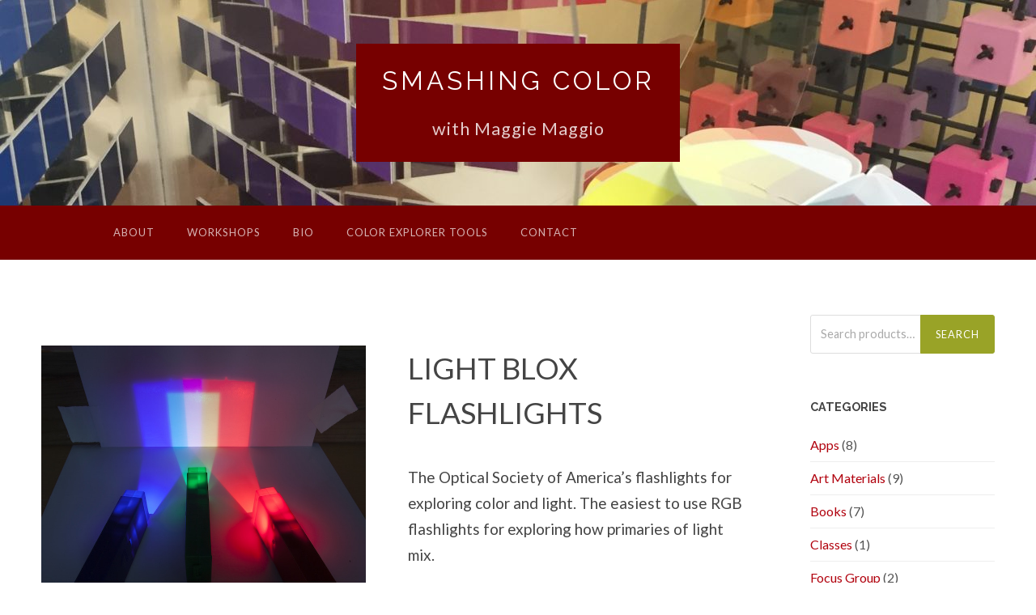

--- FILE ---
content_type: text/html; charset=UTF-8
request_url: https://maggiemaggio.com/color/product/light-blox-kit/
body_size: 13161
content:
<!DOCTYPE html>

<html lang="en-US">

	<head>
		
		<meta charset="UTF-8">
		<meta name="viewport" content="width=device-width, initial-scale=1" >
		<meta name='robots' content='index, follow, max-image-preview:large, max-snippet:-1, max-video-preview:-1' />
	<style>img:is([sizes="auto" i], [sizes^="auto," i]) { contain-intrinsic-size: 3000px 1500px }</style>
	
	<!-- This site is optimized with the Yoast SEO plugin v25.0 - https://yoast.com/wordpress/plugins/seo/ -->
	<title>LIGHT BLOX FLASHLIGHTS - Color Explorer Central - Smashing Color</title>
	<link rel="canonical" href="https://maggiemaggio.com/color/product/light-blox-kit/" />
	<meta property="og:locale" content="en_US" />
	<meta property="og:type" content="article" />
	<meta property="og:title" content="LIGHT BLOX FLASHLIGHTS - Color Explorer Central - Smashing Color" />
	<meta property="og:description" content="The Optical Society of America&#039;s flashlights for exploring color and light. The easiest to use RGB flashlights for exploring how primaries of light mix." />
	<meta property="og:url" content="https://maggiemaggio.com/color/product/light-blox-kit/" />
	<meta property="og:site_name" content="Smashing Color" />
	<meta property="article:modified_time" content="2019-08-19T14:18:07+00:00" />
	<meta property="og:image" content="https://maggiemaggio.com/color/wp-content/uploads/2016/11/Light_Blox.jpg" />
	<meta property="og:image:width" content="750" />
	<meta property="og:image:height" content="759" />
	<meta property="og:image:type" content="image/jpeg" />
	<meta name="twitter:card" content="summary_large_image" />
	<script type="application/ld+json" class="yoast-schema-graph">{"@context":"https://schema.org","@graph":[{"@type":"WebPage","@id":"https://maggiemaggio.com/color/product/light-blox-kit/","url":"https://maggiemaggio.com/color/product/light-blox-kit/","name":"LIGHT BLOX FLASHLIGHTS - Color Explorer Central - Smashing Color","isPartOf":{"@id":"https://maggiemaggio.com/color/#website"},"primaryImageOfPage":{"@id":"https://maggiemaggio.com/color/product/light-blox-kit/#primaryimage"},"image":{"@id":"https://maggiemaggio.com/color/product/light-blox-kit/#primaryimage"},"thumbnailUrl":"https://maggiemaggio.com/color/wp-content/uploads/2016/11/Light_Blox.jpg","datePublished":"2016-11-14T20:10:46+00:00","dateModified":"2019-08-19T14:18:07+00:00","breadcrumb":{"@id":"https://maggiemaggio.com/color/product/light-blox-kit/#breadcrumb"},"inLanguage":"en-US","potentialAction":[{"@type":"ReadAction","target":["https://maggiemaggio.com/color/product/light-blox-kit/"]}]},{"@type":"ImageObject","inLanguage":"en-US","@id":"https://maggiemaggio.com/color/product/light-blox-kit/#primaryimage","url":"https://maggiemaggio.com/color/wp-content/uploads/2016/11/Light_Blox.jpg","contentUrl":"https://maggiemaggio.com/color/wp-content/uploads/2016/11/Light_Blox.jpg","width":750,"height":759},{"@type":"BreadcrumbList","@id":"https://maggiemaggio.com/color/product/light-blox-kit/#breadcrumb","itemListElement":[{"@type":"ListItem","position":1,"name":"Home","item":"https://maggiemaggio.com/color/"},{"@type":"ListItem","position":2,"name":"Color Explorer Tools","item":"https://maggiemaggio.com/color/tools/"},{"@type":"ListItem","position":3,"name":"LIGHT BLOX FLASHLIGHTS"}]},{"@type":"WebSite","@id":"https://maggiemaggio.com/color/#website","url":"https://maggiemaggio.com/color/","name":"Smashing Color","description":"with Maggie Maggio","potentialAction":[{"@type":"SearchAction","target":{"@type":"EntryPoint","urlTemplate":"https://maggiemaggio.com/color/?s={search_term_string}"},"query-input":{"@type":"PropertyValueSpecification","valueRequired":true,"valueName":"search_term_string"}}],"inLanguage":"en-US"}]}</script>
	<!-- / Yoast SEO plugin. -->


<link rel='dns-prefetch' href='//use.fontawesome.com' />
<link rel="alternate" type="application/rss+xml" title="Smashing Color &raquo; Feed" href="https://maggiemaggio.com/color/feed/" />
<link rel="alternate" type="application/rss+xml" title="Smashing Color &raquo; Comments Feed" href="https://maggiemaggio.com/color/comments/feed/" />
<script type="text/javascript">
/* <![CDATA[ */
window._wpemojiSettings = {"baseUrl":"https:\/\/s.w.org\/images\/core\/emoji\/16.0.1\/72x72\/","ext":".png","svgUrl":"https:\/\/s.w.org\/images\/core\/emoji\/16.0.1\/svg\/","svgExt":".svg","source":{"concatemoji":"https:\/\/maggiemaggio.com\/color\/wp-includes\/js\/wp-emoji-release.min.js?ver=853ec21641fd578b4430334f70b948f3"}};
/*! This file is auto-generated */
!function(s,n){var o,i,e;function c(e){try{var t={supportTests:e,timestamp:(new Date).valueOf()};sessionStorage.setItem(o,JSON.stringify(t))}catch(e){}}function p(e,t,n){e.clearRect(0,0,e.canvas.width,e.canvas.height),e.fillText(t,0,0);var t=new Uint32Array(e.getImageData(0,0,e.canvas.width,e.canvas.height).data),a=(e.clearRect(0,0,e.canvas.width,e.canvas.height),e.fillText(n,0,0),new Uint32Array(e.getImageData(0,0,e.canvas.width,e.canvas.height).data));return t.every(function(e,t){return e===a[t]})}function u(e,t){e.clearRect(0,0,e.canvas.width,e.canvas.height),e.fillText(t,0,0);for(var n=e.getImageData(16,16,1,1),a=0;a<n.data.length;a++)if(0!==n.data[a])return!1;return!0}function f(e,t,n,a){switch(t){case"flag":return n(e,"\ud83c\udff3\ufe0f\u200d\u26a7\ufe0f","\ud83c\udff3\ufe0f\u200b\u26a7\ufe0f")?!1:!n(e,"\ud83c\udde8\ud83c\uddf6","\ud83c\udde8\u200b\ud83c\uddf6")&&!n(e,"\ud83c\udff4\udb40\udc67\udb40\udc62\udb40\udc65\udb40\udc6e\udb40\udc67\udb40\udc7f","\ud83c\udff4\u200b\udb40\udc67\u200b\udb40\udc62\u200b\udb40\udc65\u200b\udb40\udc6e\u200b\udb40\udc67\u200b\udb40\udc7f");case"emoji":return!a(e,"\ud83e\udedf")}return!1}function g(e,t,n,a){var r="undefined"!=typeof WorkerGlobalScope&&self instanceof WorkerGlobalScope?new OffscreenCanvas(300,150):s.createElement("canvas"),o=r.getContext("2d",{willReadFrequently:!0}),i=(o.textBaseline="top",o.font="600 32px Arial",{});return e.forEach(function(e){i[e]=t(o,e,n,a)}),i}function t(e){var t=s.createElement("script");t.src=e,t.defer=!0,s.head.appendChild(t)}"undefined"!=typeof Promise&&(o="wpEmojiSettingsSupports",i=["flag","emoji"],n.supports={everything:!0,everythingExceptFlag:!0},e=new Promise(function(e){s.addEventListener("DOMContentLoaded",e,{once:!0})}),new Promise(function(t){var n=function(){try{var e=JSON.parse(sessionStorage.getItem(o));if("object"==typeof e&&"number"==typeof e.timestamp&&(new Date).valueOf()<e.timestamp+604800&&"object"==typeof e.supportTests)return e.supportTests}catch(e){}return null}();if(!n){if("undefined"!=typeof Worker&&"undefined"!=typeof OffscreenCanvas&&"undefined"!=typeof URL&&URL.createObjectURL&&"undefined"!=typeof Blob)try{var e="postMessage("+g.toString()+"("+[JSON.stringify(i),f.toString(),p.toString(),u.toString()].join(",")+"));",a=new Blob([e],{type:"text/javascript"}),r=new Worker(URL.createObjectURL(a),{name:"wpTestEmojiSupports"});return void(r.onmessage=function(e){c(n=e.data),r.terminate(),t(n)})}catch(e){}c(n=g(i,f,p,u))}t(n)}).then(function(e){for(var t in e)n.supports[t]=e[t],n.supports.everything=n.supports.everything&&n.supports[t],"flag"!==t&&(n.supports.everythingExceptFlag=n.supports.everythingExceptFlag&&n.supports[t]);n.supports.everythingExceptFlag=n.supports.everythingExceptFlag&&!n.supports.flag,n.DOMReady=!1,n.readyCallback=function(){n.DOMReady=!0}}).then(function(){return e}).then(function(){var e;n.supports.everything||(n.readyCallback(),(e=n.source||{}).concatemoji?t(e.concatemoji):e.wpemoji&&e.twemoji&&(t(e.twemoji),t(e.wpemoji)))}))}((window,document),window._wpemojiSettings);
/* ]]> */
</script>
<style id='wp-emoji-styles-inline-css' type='text/css'>

	img.wp-smiley, img.emoji {
		display: inline !important;
		border: none !important;
		box-shadow: none !important;
		height: 1em !important;
		width: 1em !important;
		margin: 0 0.07em !important;
		vertical-align: -0.1em !important;
		background: none !important;
		padding: 0 !important;
	}
</style>
<link rel='stylesheet' id='wp-block-library-css' href='https://maggiemaggio.com/color/wp-includes/css/dist/block-library/style.min.css?ver=853ec21641fd578b4430334f70b948f3' type='text/css' media='all' />
<style id='classic-theme-styles-inline-css' type='text/css'>
/*! This file is auto-generated */
.wp-block-button__link{color:#fff;background-color:#32373c;border-radius:9999px;box-shadow:none;text-decoration:none;padding:calc(.667em + 2px) calc(1.333em + 2px);font-size:1.125em}.wp-block-file__button{background:#32373c;color:#fff;text-decoration:none}
</style>
<style id='global-styles-inline-css' type='text/css'>
:root{--wp--preset--aspect-ratio--square: 1;--wp--preset--aspect-ratio--4-3: 4/3;--wp--preset--aspect-ratio--3-4: 3/4;--wp--preset--aspect-ratio--3-2: 3/2;--wp--preset--aspect-ratio--2-3: 2/3;--wp--preset--aspect-ratio--16-9: 16/9;--wp--preset--aspect-ratio--9-16: 9/16;--wp--preset--color--black: #000000;--wp--preset--color--cyan-bluish-gray: #abb8c3;--wp--preset--color--white: #fff;--wp--preset--color--pale-pink: #f78da7;--wp--preset--color--vivid-red: #cf2e2e;--wp--preset--color--luminous-vivid-orange: #ff6900;--wp--preset--color--luminous-vivid-amber: #fcb900;--wp--preset--color--light-green-cyan: #7bdcb5;--wp--preset--color--vivid-green-cyan: #00d084;--wp--preset--color--pale-cyan-blue: #8ed1fc;--wp--preset--color--vivid-cyan-blue: #0693e3;--wp--preset--color--vivid-purple: #9b51e0;--wp--preset--color--accent: #99a327;--wp--preset--color--dark-gray: #444;--wp--preset--color--medium-gray: #666;--wp--preset--color--light-gray: #888;--wp--preset--gradient--vivid-cyan-blue-to-vivid-purple: linear-gradient(135deg,rgba(6,147,227,1) 0%,rgb(155,81,224) 100%);--wp--preset--gradient--light-green-cyan-to-vivid-green-cyan: linear-gradient(135deg,rgb(122,220,180) 0%,rgb(0,208,130) 100%);--wp--preset--gradient--luminous-vivid-amber-to-luminous-vivid-orange: linear-gradient(135deg,rgba(252,185,0,1) 0%,rgba(255,105,0,1) 100%);--wp--preset--gradient--luminous-vivid-orange-to-vivid-red: linear-gradient(135deg,rgba(255,105,0,1) 0%,rgb(207,46,46) 100%);--wp--preset--gradient--very-light-gray-to-cyan-bluish-gray: linear-gradient(135deg,rgb(238,238,238) 0%,rgb(169,184,195) 100%);--wp--preset--gradient--cool-to-warm-spectrum: linear-gradient(135deg,rgb(74,234,220) 0%,rgb(151,120,209) 20%,rgb(207,42,186) 40%,rgb(238,44,130) 60%,rgb(251,105,98) 80%,rgb(254,248,76) 100%);--wp--preset--gradient--blush-light-purple: linear-gradient(135deg,rgb(255,206,236) 0%,rgb(152,150,240) 100%);--wp--preset--gradient--blush-bordeaux: linear-gradient(135deg,rgb(254,205,165) 0%,rgb(254,45,45) 50%,rgb(107,0,62) 100%);--wp--preset--gradient--luminous-dusk: linear-gradient(135deg,rgb(255,203,112) 0%,rgb(199,81,192) 50%,rgb(65,88,208) 100%);--wp--preset--gradient--pale-ocean: linear-gradient(135deg,rgb(255,245,203) 0%,rgb(182,227,212) 50%,rgb(51,167,181) 100%);--wp--preset--gradient--electric-grass: linear-gradient(135deg,rgb(202,248,128) 0%,rgb(113,206,126) 100%);--wp--preset--gradient--midnight: linear-gradient(135deg,rgb(2,3,129) 0%,rgb(40,116,252) 100%);--wp--preset--font-size--small: 16px;--wp--preset--font-size--medium: 20px;--wp--preset--font-size--large: 24px;--wp--preset--font-size--x-large: 42px;--wp--preset--font-size--regular: 19px;--wp--preset--font-size--larger: 32px;--wp--preset--spacing--20: 0.44rem;--wp--preset--spacing--30: 0.67rem;--wp--preset--spacing--40: 1rem;--wp--preset--spacing--50: 1.5rem;--wp--preset--spacing--60: 2.25rem;--wp--preset--spacing--70: 3.38rem;--wp--preset--spacing--80: 5.06rem;--wp--preset--shadow--natural: 6px 6px 9px rgba(0, 0, 0, 0.2);--wp--preset--shadow--deep: 12px 12px 50px rgba(0, 0, 0, 0.4);--wp--preset--shadow--sharp: 6px 6px 0px rgba(0, 0, 0, 0.2);--wp--preset--shadow--outlined: 6px 6px 0px -3px rgba(255, 255, 255, 1), 6px 6px rgba(0, 0, 0, 1);--wp--preset--shadow--crisp: 6px 6px 0px rgba(0, 0, 0, 1);}:where(.is-layout-flex){gap: 0.5em;}:where(.is-layout-grid){gap: 0.5em;}body .is-layout-flex{display: flex;}.is-layout-flex{flex-wrap: wrap;align-items: center;}.is-layout-flex > :is(*, div){margin: 0;}body .is-layout-grid{display: grid;}.is-layout-grid > :is(*, div){margin: 0;}:where(.wp-block-columns.is-layout-flex){gap: 2em;}:where(.wp-block-columns.is-layout-grid){gap: 2em;}:where(.wp-block-post-template.is-layout-flex){gap: 1.25em;}:where(.wp-block-post-template.is-layout-grid){gap: 1.25em;}.has-black-color{color: var(--wp--preset--color--black) !important;}.has-cyan-bluish-gray-color{color: var(--wp--preset--color--cyan-bluish-gray) !important;}.has-white-color{color: var(--wp--preset--color--white) !important;}.has-pale-pink-color{color: var(--wp--preset--color--pale-pink) !important;}.has-vivid-red-color{color: var(--wp--preset--color--vivid-red) !important;}.has-luminous-vivid-orange-color{color: var(--wp--preset--color--luminous-vivid-orange) !important;}.has-luminous-vivid-amber-color{color: var(--wp--preset--color--luminous-vivid-amber) !important;}.has-light-green-cyan-color{color: var(--wp--preset--color--light-green-cyan) !important;}.has-vivid-green-cyan-color{color: var(--wp--preset--color--vivid-green-cyan) !important;}.has-pale-cyan-blue-color{color: var(--wp--preset--color--pale-cyan-blue) !important;}.has-vivid-cyan-blue-color{color: var(--wp--preset--color--vivid-cyan-blue) !important;}.has-vivid-purple-color{color: var(--wp--preset--color--vivid-purple) !important;}.has-black-background-color{background-color: var(--wp--preset--color--black) !important;}.has-cyan-bluish-gray-background-color{background-color: var(--wp--preset--color--cyan-bluish-gray) !important;}.has-white-background-color{background-color: var(--wp--preset--color--white) !important;}.has-pale-pink-background-color{background-color: var(--wp--preset--color--pale-pink) !important;}.has-vivid-red-background-color{background-color: var(--wp--preset--color--vivid-red) !important;}.has-luminous-vivid-orange-background-color{background-color: var(--wp--preset--color--luminous-vivid-orange) !important;}.has-luminous-vivid-amber-background-color{background-color: var(--wp--preset--color--luminous-vivid-amber) !important;}.has-light-green-cyan-background-color{background-color: var(--wp--preset--color--light-green-cyan) !important;}.has-vivid-green-cyan-background-color{background-color: var(--wp--preset--color--vivid-green-cyan) !important;}.has-pale-cyan-blue-background-color{background-color: var(--wp--preset--color--pale-cyan-blue) !important;}.has-vivid-cyan-blue-background-color{background-color: var(--wp--preset--color--vivid-cyan-blue) !important;}.has-vivid-purple-background-color{background-color: var(--wp--preset--color--vivid-purple) !important;}.has-black-border-color{border-color: var(--wp--preset--color--black) !important;}.has-cyan-bluish-gray-border-color{border-color: var(--wp--preset--color--cyan-bluish-gray) !important;}.has-white-border-color{border-color: var(--wp--preset--color--white) !important;}.has-pale-pink-border-color{border-color: var(--wp--preset--color--pale-pink) !important;}.has-vivid-red-border-color{border-color: var(--wp--preset--color--vivid-red) !important;}.has-luminous-vivid-orange-border-color{border-color: var(--wp--preset--color--luminous-vivid-orange) !important;}.has-luminous-vivid-amber-border-color{border-color: var(--wp--preset--color--luminous-vivid-amber) !important;}.has-light-green-cyan-border-color{border-color: var(--wp--preset--color--light-green-cyan) !important;}.has-vivid-green-cyan-border-color{border-color: var(--wp--preset--color--vivid-green-cyan) !important;}.has-pale-cyan-blue-border-color{border-color: var(--wp--preset--color--pale-cyan-blue) !important;}.has-vivid-cyan-blue-border-color{border-color: var(--wp--preset--color--vivid-cyan-blue) !important;}.has-vivid-purple-border-color{border-color: var(--wp--preset--color--vivid-purple) !important;}.has-vivid-cyan-blue-to-vivid-purple-gradient-background{background: var(--wp--preset--gradient--vivid-cyan-blue-to-vivid-purple) !important;}.has-light-green-cyan-to-vivid-green-cyan-gradient-background{background: var(--wp--preset--gradient--light-green-cyan-to-vivid-green-cyan) !important;}.has-luminous-vivid-amber-to-luminous-vivid-orange-gradient-background{background: var(--wp--preset--gradient--luminous-vivid-amber-to-luminous-vivid-orange) !important;}.has-luminous-vivid-orange-to-vivid-red-gradient-background{background: var(--wp--preset--gradient--luminous-vivid-orange-to-vivid-red) !important;}.has-very-light-gray-to-cyan-bluish-gray-gradient-background{background: var(--wp--preset--gradient--very-light-gray-to-cyan-bluish-gray) !important;}.has-cool-to-warm-spectrum-gradient-background{background: var(--wp--preset--gradient--cool-to-warm-spectrum) !important;}.has-blush-light-purple-gradient-background{background: var(--wp--preset--gradient--blush-light-purple) !important;}.has-blush-bordeaux-gradient-background{background: var(--wp--preset--gradient--blush-bordeaux) !important;}.has-luminous-dusk-gradient-background{background: var(--wp--preset--gradient--luminous-dusk) !important;}.has-pale-ocean-gradient-background{background: var(--wp--preset--gradient--pale-ocean) !important;}.has-electric-grass-gradient-background{background: var(--wp--preset--gradient--electric-grass) !important;}.has-midnight-gradient-background{background: var(--wp--preset--gradient--midnight) !important;}.has-small-font-size{font-size: var(--wp--preset--font-size--small) !important;}.has-medium-font-size{font-size: var(--wp--preset--font-size--medium) !important;}.has-large-font-size{font-size: var(--wp--preset--font-size--large) !important;}.has-x-large-font-size{font-size: var(--wp--preset--font-size--x-large) !important;}
:where(.wp-block-post-template.is-layout-flex){gap: 1.25em;}:where(.wp-block-post-template.is-layout-grid){gap: 1.25em;}
:where(.wp-block-columns.is-layout-flex){gap: 2em;}:where(.wp-block-columns.is-layout-grid){gap: 2em;}
:root :where(.wp-block-pullquote){font-size: 1.5em;line-height: 1.6;}
</style>
<link rel='stylesheet' id='contact-form-7-css' href='https://maggiemaggio.com/color/wp-content/plugins/contact-form-7/includes/css/styles.css?ver=6.0.6' type='text/css' media='all' />
<link rel='stylesheet' id='sow-image-default-4e6925654b7a-css' href='https://maggiemaggio.com/color/wp-content/uploads/siteorigin-widgets/sow-image-default-4e6925654b7a.css?ver=853ec21641fd578b4430334f70b948f3' type='text/css' media='all' />
<link rel='stylesheet' id='sow-image-default-dbf295114b96-css' href='https://maggiemaggio.com/color/wp-content/uploads/siteorigin-widgets/sow-image-default-dbf295114b96.css?ver=853ec21641fd578b4430334f70b948f3' type='text/css' media='all' />
<link rel='stylesheet' id='wpmenucart-icons-css' href='https://maggiemaggio.com/color/wp-content/plugins/woocommerce-menu-bar-cart/assets/css/wpmenucart-icons.min.css?ver=2.14.10' type='text/css' media='all' />
<style id='wpmenucart-icons-inline-css' type='text/css'>
@font-face{font-family:WPMenuCart;src:url(https://maggiemaggio.com/color/wp-content/plugins/woocommerce-menu-bar-cart/assets/fonts/WPMenuCart.eot);src:url(https://maggiemaggio.com/color/wp-content/plugins/woocommerce-menu-bar-cart/assets/fonts/WPMenuCart.eot?#iefix) format('embedded-opentype'),url(https://maggiemaggio.com/color/wp-content/plugins/woocommerce-menu-bar-cart/assets/fonts/WPMenuCart.woff2) format('woff2'),url(https://maggiemaggio.com/color/wp-content/plugins/woocommerce-menu-bar-cart/assets/fonts/WPMenuCart.woff) format('woff'),url(https://maggiemaggio.com/color/wp-content/plugins/woocommerce-menu-bar-cart/assets/fonts/WPMenuCart.ttf) format('truetype'),url(https://maggiemaggio.com/color/wp-content/plugins/woocommerce-menu-bar-cart/assets/fonts/WPMenuCart.svg#WPMenuCart) format('svg');font-weight:400;font-style:normal;font-display:swap}
</style>
<link rel='stylesheet' id='wpmenucart-css' href='https://maggiemaggio.com/color/wp-content/plugins/woocommerce-menu-bar-cart/assets/css/wpmenucart-main.min.css?ver=2.14.10' type='text/css' media='all' />
<link rel='stylesheet' id='woocommerce-layout-css' href='https://maggiemaggio.com/color/wp-content/plugins/woocommerce/assets/css/woocommerce-layout.css?ver=9.8.6' type='text/css' media='all' />
<link rel='stylesheet' id='woocommerce-smallscreen-css' href='https://maggiemaggio.com/color/wp-content/plugins/woocommerce/assets/css/woocommerce-smallscreen.css?ver=9.8.6' type='text/css' media='only screen and (max-width: 768px)' />
<link rel='stylesheet' id='woocommerce-general-css' href='https://maggiemaggio.com/color/wp-content/plugins/woocommerce/assets/css/woocommerce.css?ver=9.8.6' type='text/css' media='all' />
<style id='woocommerce-inline-inline-css' type='text/css'>
.woocommerce form .form-row .required { visibility: visible; }
</style>
<link rel='stylesheet' id='brands-styles-css' href='https://maggiemaggio.com/color/wp-content/plugins/woocommerce/assets/css/brands.css?ver=9.8.6' type='text/css' media='all' />
<link rel='stylesheet' id='hemingway_style-css' href='https://maggiemaggio.com/color/wp-content/themes/hemingway/style.css?ver=853ec21641fd578b4430334f70b948f3' type='text/css' media='all' />
<link rel='stylesheet' id='hemingway-child_style-css' href='https://maggiemaggio.com/color/wp-content/themes/hemingway-child/style.css?ver=1.0.1' type='text/css' media='all' />
<style id='akismet-widget-style-inline-css' type='text/css'>

			.a-stats {
				--akismet-color-mid-green: #357b49;
				--akismet-color-white: #fff;
				--akismet-color-light-grey: #f6f7f7;

				max-width: 350px;
				width: auto;
			}

			.a-stats * {
				all: unset;
				box-sizing: border-box;
			}

			.a-stats strong {
				font-weight: 600;
			}

			.a-stats a.a-stats__link,
			.a-stats a.a-stats__link:visited,
			.a-stats a.a-stats__link:active {
				background: var(--akismet-color-mid-green);
				border: none;
				box-shadow: none;
				border-radius: 8px;
				color: var(--akismet-color-white);
				cursor: pointer;
				display: block;
				font-family: -apple-system, BlinkMacSystemFont, 'Segoe UI', 'Roboto', 'Oxygen-Sans', 'Ubuntu', 'Cantarell', 'Helvetica Neue', sans-serif;
				font-weight: 500;
				padding: 12px;
				text-align: center;
				text-decoration: none;
				transition: all 0.2s ease;
			}

			/* Extra specificity to deal with TwentyTwentyOne focus style */
			.widget .a-stats a.a-stats__link:focus {
				background: var(--akismet-color-mid-green);
				color: var(--akismet-color-white);
				text-decoration: none;
			}

			.a-stats a.a-stats__link:hover {
				filter: brightness(110%);
				box-shadow: 0 4px 12px rgba(0, 0, 0, 0.06), 0 0 2px rgba(0, 0, 0, 0.16);
			}

			.a-stats .count {
				color: var(--akismet-color-white);
				display: block;
				font-size: 1.5em;
				line-height: 1.4;
				padding: 0 13px;
				white-space: nowrap;
			}
		
</style>
<link rel='stylesheet' id='bfa-font-awesome-css' href='https://use.fontawesome.com/releases/v5.15.4/css/all.css?ver=2.0.3' type='text/css' media='all' />
<link rel='stylesheet' id='bfa-font-awesome-v4-shim-css' href='https://use.fontawesome.com/releases/v5.15.4/css/v4-shims.css?ver=2.0.3' type='text/css' media='all' />
<style id='bfa-font-awesome-v4-shim-inline-css' type='text/css'>

			@font-face {
				font-family: 'FontAwesome';
				src: url('https://use.fontawesome.com/releases/v5.15.4/webfonts/fa-brands-400.eot'),
				url('https://use.fontawesome.com/releases/v5.15.4/webfonts/fa-brands-400.eot?#iefix') format('embedded-opentype'),
				url('https://use.fontawesome.com/releases/v5.15.4/webfonts/fa-brands-400.woff2') format('woff2'),
				url('https://use.fontawesome.com/releases/v5.15.4/webfonts/fa-brands-400.woff') format('woff'),
				url('https://use.fontawesome.com/releases/v5.15.4/webfonts/fa-brands-400.ttf') format('truetype'),
				url('https://use.fontawesome.com/releases/v5.15.4/webfonts/fa-brands-400.svg#fontawesome') format('svg');
			}

			@font-face {
				font-family: 'FontAwesome';
				src: url('https://use.fontawesome.com/releases/v5.15.4/webfonts/fa-solid-900.eot'),
				url('https://use.fontawesome.com/releases/v5.15.4/webfonts/fa-solid-900.eot?#iefix') format('embedded-opentype'),
				url('https://use.fontawesome.com/releases/v5.15.4/webfonts/fa-solid-900.woff2') format('woff2'),
				url('https://use.fontawesome.com/releases/v5.15.4/webfonts/fa-solid-900.woff') format('woff'),
				url('https://use.fontawesome.com/releases/v5.15.4/webfonts/fa-solid-900.ttf') format('truetype'),
				url('https://use.fontawesome.com/releases/v5.15.4/webfonts/fa-solid-900.svg#fontawesome') format('svg');
			}

			@font-face {
				font-family: 'FontAwesome';
				src: url('https://use.fontawesome.com/releases/v5.15.4/webfonts/fa-regular-400.eot'),
				url('https://use.fontawesome.com/releases/v5.15.4/webfonts/fa-regular-400.eot?#iefix') format('embedded-opentype'),
				url('https://use.fontawesome.com/releases/v5.15.4/webfonts/fa-regular-400.woff2') format('woff2'),
				url('https://use.fontawesome.com/releases/v5.15.4/webfonts/fa-regular-400.woff') format('woff'),
				url('https://use.fontawesome.com/releases/v5.15.4/webfonts/fa-regular-400.ttf') format('truetype'),
				url('https://use.fontawesome.com/releases/v5.15.4/webfonts/fa-regular-400.svg#fontawesome') format('svg');
				unicode-range: U+F004-F005,U+F007,U+F017,U+F022,U+F024,U+F02E,U+F03E,U+F044,U+F057-F059,U+F06E,U+F070,U+F075,U+F07B-F07C,U+F080,U+F086,U+F089,U+F094,U+F09D,U+F0A0,U+F0A4-F0A7,U+F0C5,U+F0C7-F0C8,U+F0E0,U+F0EB,U+F0F3,U+F0F8,U+F0FE,U+F111,U+F118-F11A,U+F11C,U+F133,U+F144,U+F146,U+F14A,U+F14D-F14E,U+F150-F152,U+F15B-F15C,U+F164-F165,U+F185-F186,U+F191-F192,U+F1AD,U+F1C1-F1C9,U+F1CD,U+F1D8,U+F1E3,U+F1EA,U+F1F6,U+F1F9,U+F20A,U+F247-F249,U+F24D,U+F254-F25B,U+F25D,U+F267,U+F271-F274,U+F279,U+F28B,U+F28D,U+F2B5-F2B6,U+F2B9,U+F2BB,U+F2BD,U+F2C1-F2C2,U+F2D0,U+F2D2,U+F2DC,U+F2ED,U+F328,U+F358-F35B,U+F3A5,U+F3D1,U+F410,U+F4AD;
			}
		
</style>
<script type="text/javascript" src="https://maggiemaggio.com/color/wp-includes/js/jquery/jquery.min.js?ver=3.7.1" id="jquery-core-js"></script>
<script type="text/javascript" src="https://maggiemaggio.com/color/wp-includes/js/jquery/jquery-migrate.min.js?ver=3.4.1" id="jquery-migrate-js"></script>
<script type="text/javascript" src="https://maggiemaggio.com/color/wp-content/plugins/woocommerce/assets/js/jquery-blockui/jquery.blockUI.min.js?ver=2.7.0-wc.9.8.6" id="jquery-blockui-js" defer="defer" data-wp-strategy="defer"></script>
<script type="text/javascript" id="wc-add-to-cart-js-extra">
/* <![CDATA[ */
var wc_add_to_cart_params = {"ajax_url":"\/color\/wp-admin\/admin-ajax.php","wc_ajax_url":"\/color\/?wc-ajax=%%endpoint%%","i18n_view_cart":"View cart","cart_url":"https:\/\/maggiemaggio.com\/color\/cart\/","is_cart":"","cart_redirect_after_add":"yes"};
/* ]]> */
</script>
<script type="text/javascript" src="https://maggiemaggio.com/color/wp-content/plugins/woocommerce/assets/js/frontend/add-to-cart.min.js?ver=9.8.6" id="wc-add-to-cart-js" defer="defer" data-wp-strategy="defer"></script>
<script type="text/javascript" id="wc-single-product-js-extra">
/* <![CDATA[ */
var wc_single_product_params = {"i18n_required_rating_text":"Please select a rating","i18n_rating_options":["1 of 5 stars","2 of 5 stars","3 of 5 stars","4 of 5 stars","5 of 5 stars"],"i18n_product_gallery_trigger_text":"View full-screen image gallery","review_rating_required":"yes","flexslider":{"rtl":false,"animation":"slide","smoothHeight":true,"directionNav":false,"controlNav":"thumbnails","slideshow":false,"animationSpeed":500,"animationLoop":false,"allowOneSlide":false},"zoom_enabled":"","zoom_options":[],"photoswipe_enabled":"","photoswipe_options":{"shareEl":false,"closeOnScroll":false,"history":false,"hideAnimationDuration":0,"showAnimationDuration":0},"flexslider_enabled":""};
/* ]]> */
</script>
<script type="text/javascript" src="https://maggiemaggio.com/color/wp-content/plugins/woocommerce/assets/js/frontend/single-product.min.js?ver=9.8.6" id="wc-single-product-js" defer="defer" data-wp-strategy="defer"></script>
<script type="text/javascript" src="https://maggiemaggio.com/color/wp-content/plugins/woocommerce/assets/js/js-cookie/js.cookie.min.js?ver=2.1.4-wc.9.8.6" id="js-cookie-js" defer="defer" data-wp-strategy="defer"></script>
<script type="text/javascript" id="woocommerce-js-extra">
/* <![CDATA[ */
var woocommerce_params = {"ajax_url":"\/color\/wp-admin\/admin-ajax.php","wc_ajax_url":"\/color\/?wc-ajax=%%endpoint%%","i18n_password_show":"Show password","i18n_password_hide":"Hide password"};
/* ]]> */
</script>
<script type="text/javascript" src="https://maggiemaggio.com/color/wp-content/plugins/woocommerce/assets/js/frontend/woocommerce.min.js?ver=9.8.6" id="woocommerce-js" defer="defer" data-wp-strategy="defer"></script>
<link rel="https://api.w.org/" href="https://maggiemaggio.com/color/wp-json/" /><link rel="alternate" title="JSON" type="application/json" href="https://maggiemaggio.com/color/wp-json/wp/v2/product/7451" /><link rel="EditURI" type="application/rsd+xml" title="RSD" href="https://maggiemaggio.com/color/xmlrpc.php?rsd" />
<link rel='shortlink' href='https://maggiemaggio.com/color/?p=7451' />
<link rel="alternate" title="oEmbed (JSON)" type="application/json+oembed" href="https://maggiemaggio.com/color/wp-json/oembed/1.0/embed?url=https%3A%2F%2Fmaggiemaggio.com%2Fcolor%2Fproduct%2Flight-blox-kit%2F" />
<link rel="alternate" title="oEmbed (XML)" type="text/xml+oembed" href="https://maggiemaggio.com/color/wp-json/oembed/1.0/embed?url=https%3A%2F%2Fmaggiemaggio.com%2Fcolor%2Fproduct%2Flight-blox-kit%2F&#038;format=xml" />
<script type="text/javascript">//<![CDATA[
  function external_links_in_new_windows_loop() {
    if (!document.links) {
      document.links = document.getElementsByTagName('a');
    }
    var change_link = false;
    var force = '';
    var ignore = '';

    for (var t=0; t<document.links.length; t++) {
      var all_links = document.links[t];
      change_link = false;
      
      if(document.links[t].hasAttribute('onClick') == false) {
        // forced if the address starts with http (or also https), but does not link to the current domain
        if(all_links.href.search(/^http/) != -1 && all_links.href.search('maggiemaggio.com') == -1 && all_links.href.search(/^#/) == -1) {
          // console.log('Changed ' + all_links.href);
          change_link = true;
        }
          
        if(force != '' && all_links.href.search(force) != -1) {
          // forced
          // console.log('force ' + all_links.href);
          change_link = true;
        }
        
        if(ignore != '' && all_links.href.search(ignore) != -1) {
          // console.log('ignore ' + all_links.href);
          // ignored
          change_link = false;
        }

        if(change_link == true) {
          // console.log('Changed ' + all_links.href);
          document.links[t].setAttribute('onClick', 'javascript:window.open(\'' + all_links.href.replace(/'/g, '') + '\', \'_blank\', \'noopener\'); return false;');
          document.links[t].removeAttribute('target');
        }
      }
    }
  }
  
  // Load
  function external_links_in_new_windows_load(func)
  {  
    var oldonload = window.onload;
    if (typeof window.onload != 'function'){
      window.onload = func;
    } else {
      window.onload = function(){
        oldonload();
        func();
      }
    }
  }

  external_links_in_new_windows_load(external_links_in_new_windows_loop);
  //]]></script>

<style type="text/css"><!--Customizer CSS-->body::selection { background:#99a327; }body a { color:#99a327; }body a:hover { color:#99a327; }.blog-title a:hover { color:#99a327; }.blog-menu a:hover { color:#99a327; }.featured-media .sticky-post { background-color:#99a327; }.post-title a:hover { color:#99a327; }.post-meta a:hover { color:#99a327; }.post-content a { color:#99a327; }.post-content a:hover { color:#99a327; }.blog .format-quote blockquote cite a:hover { color:#99a327; }.post-content a.more-link:hover { background-color:#99a327; }.post-content input[type="submit"]:hover { background-color:#99a327; }.post-content input[type="reset"]:hover { background-color:#99a327; }.post-content input[type="button"]:hover { background-color:#99a327; }.post-content fieldset legend { background-color:#99a327; }.post-content a.wp-block-file__button { background-color:#99a327; }.post-content .has-accent-color { color:#99a327; }.post-content .has-accent-background-color { background-color:#99a327; }.post-categories a { color:#99a327; }.post-categories a:hover { color:#99a327; }.post-tags a:hover { background:#99a327; }.post-tags a:hover:after { border-right-color:#99a327; }.post-nav a:hover { color:#99a327; }.archive-nav a:hover { color:#99a327; }.logged-in-as a { color:#99a327; }.logged-in-as a:hover { color:#99a327; }.content #respond input[type="submit"]:hover { background-color:#99a327; }.comment-meta-content cite a:hover { color:#99a327; }.comment-meta-content p a:hover { color:#99a327; }.comment-actions a:hover { color:#99a327; }#cancel-comment-reply-link { color:#99a327; }#cancel-comment-reply-link:hover { color:#99a327; }.comment-nav-below a:hover { color:#99a327; }.widget-title a { color:#99a327; }.widget-title a:hover { color:#99a327; }.widget_text a { color:#99a327; }.widget_text a:hover { color:#99a327; }.widget_rss a { color:#99a327; }.widget_rss a:hover { color:#99a327; }.widget_archive a { color:#99a327; }.widget_archive a:hover { color:#99a327; }.widget_meta a { color:#99a327; }.widget_meta a:hover { color:#99a327; }.widget_recent_comments a { color:#99a327; }.widget_recent_comments a:hover { color:#99a327; }.widget_pages a { color:#99a327; }.widget_pages a:hover { color:#99a327; }.widget_links a { color:#99a327; }.widget_links a:hover { color:#99a327; }.widget_recent_entries a { color:#99a327; }.widget_recent_entries a:hover { color:#99a327; }.widget_categories a { color:#99a327; }.widget_categories a:hover { color:#99a327; }.searchform #searchsubmit { background:#99a327; }.searchform #searchsubmit { border-color:#99a327; }.searchform #searchsubmit:hover { background:#99a327; }.searchform #searchsubmit:hover { border-color:#99a327; }#wp-calendar a { color:#99a327; }#wp-calendar a:hover { color:#99a327; }#wp-calendar tfoot a:hover { color:#99a327; }.dribbble-shot:hover { background:#99a327; }.widgetmore a { color:#99a327; }.widgetmore a:hover { color:#99a327; }.flickr_badge_image a:hover img { background:#99a327; }.footer .flickr_badge_image a:hover img { background:#99a327; }.footer .dribbble-shot:hover img { background:#99a327; }.sidebar .tagcloud a:hover { background:#99a327; }.footer .tagcloud a:hover { background:#99a327; }.credits a:hover { color:#99a327; }body#tinymce.wp-editor a { color:#99a327; }body#tinymce.wp-editor a:hover { color:#99a327; }</style><!-- /Customizer CSS -->	<noscript><style>.woocommerce-product-gallery{ opacity: 1 !important; }</style></noscript>
	<link rel="icon" href="https://maggiemaggio.com/color/wp-content/uploads/2014/12/cropped-M_Maggio_logo_013114-nowords-square-c-w300-32x32.png" sizes="32x32" />
<link rel="icon" href="https://maggiemaggio.com/color/wp-content/uploads/2014/12/cropped-M_Maggio_logo_013114-nowords-square-c-w300-192x192.png" sizes="192x192" />
<link rel="apple-touch-icon" href="https://maggiemaggio.com/color/wp-content/uploads/2014/12/cropped-M_Maggio_logo_013114-nowords-square-c-w300-180x180.png" />
<meta name="msapplication-TileImage" content="https://maggiemaggio.com/color/wp-content/uploads/2014/12/cropped-M_Maggio_logo_013114-nowords-square-c-w300-270x270.png" />
	
	</head>
	
	<body data-rsssl=1 class="wp-singular product-template-default single single-product postid-7451 wp-theme-hemingway wp-child-theme-hemingway-child theme-hemingway woocommerce woocommerce-page woocommerce-no-js has-featured-image">
	
		<div class="big-wrapper">
	
			<div class="header-cover section bg-dark-light no-padding">

						
				<div class="header section" style="background-image: url( https://maggiemaggio.com/color/wp-content/uploads/2016/08/cropped-cropped-IMG_9714-1.jpg );">
							
					<div class="header-inner section-inner">
					
											
							<div class="blog-info">
							
								<h2 class="blog-title">
									<a href="https://maggiemaggio.com/color" rel="home">Smashing Color</a>
								</h2>
								
																
									<h3 class="blog-description">with Maggie Maggio</h3>
									
															
							</div><!-- .blog-info -->
							
															
					</div><!-- .header-inner -->
								
				</div><!-- .header -->
			
			</div><!-- .bg-dark -->
			
			<div class="navigation section no-padding bg-dark">
			
				<div class="navigation-inner section-inner">
				
					<div class="toggle-container hidden">
			
						<button type="button" class="nav-toggle toggle">
								
							<div class="bar"></div>
							<div class="bar"></div>
							<div class="bar"></div>
						
						</button>
						
						<button type="button" class="search-toggle toggle">
								
							<div class="metal"></div>
							<div class="glass"></div>
							<div class="handle"></div>
						
						</button>
						
						<div class="clear"></div>
					
					</div><!-- .toggle-container -->
					
					<div class="blog-search hidden">
					
						<form role="search" method="get" id="searchform" class="searchform" action="https://maggiemaggio.com/color/">
				<div>
					<label class="screen-reader-text" for="s">Search for:</label>
					<input type="text" value="" name="s" id="s" />
					<input type="submit" id="searchsubmit" value="Search" />
				</div>
			</form>					
					</div>
				
					<ul class="blog-menu">
					
						<li id="menu-item-6604" class="menu-item menu-item-type-post_type menu-item-object-page menu-item-home menu-item-6604"><a href="https://maggiemaggio.com/color/">About</a></li>
<li id="menu-item-6607" class="menu-item menu-item-type-post_type menu-item-object-page menu-item-6607"><a href="https://maggiemaggio.com/color/workshops/">Workshops</a></li>
<li id="menu-item-6624" class="menu-item menu-item-type-post_type menu-item-object-page menu-item-6624"><a href="https://maggiemaggio.com/color/bio/">Bio</a></li>
<li id="menu-item-7477" class="menu-item menu-item-type-post_type menu-item-object-page current_page_parent menu-item-7477"><a href="https://maggiemaggio.com/color/tools/">Color Explorer Tools</a></li>
<li id="menu-item-6625" class="menu-item menu-item-type-post_type menu-item-object-page menu-item-6625"><a href="https://maggiemaggio.com/color/contact/">Contact</a></li>
<li class="menu-item menu-item-type-post_type menu-item-object-page wpmenucartli wpmenucart-display-standard menu-item empty-wpmenucart" id="wpmenucartli"><a class="wpmenucart-contents empty-wpmenucart" style="display:none">&nbsp;</a></li>
					 </ul>

					 <div class="clear"></div>
					 
					 <ul class="mobile-menu">
					
						<li class="menu-item menu-item-type-post_type menu-item-object-page menu-item-home menu-item-6604"><a href="https://maggiemaggio.com/color/">About</a></li>
<li class="menu-item menu-item-type-post_type menu-item-object-page menu-item-6607"><a href="https://maggiemaggio.com/color/workshops/">Workshops</a></li>
<li class="menu-item menu-item-type-post_type menu-item-object-page menu-item-6624"><a href="https://maggiemaggio.com/color/bio/">Bio</a></li>
<li class="menu-item menu-item-type-post_type menu-item-object-page current_page_parent menu-item-7477"><a href="https://maggiemaggio.com/color/tools/">Color Explorer Tools</a></li>
<li class="menu-item menu-item-type-post_type menu-item-object-page menu-item-6625"><a href="https://maggiemaggio.com/color/contact/">Contact</a></li>
<li class="menu-item menu-item-type-post_type menu-item-object-page wpmenucartli wpmenucart-display-standard menu-item empty-wpmenucart" id="wpmenucartli"><a class="wpmenucart-contents empty-wpmenucart" style="display:none">&nbsp;</a></li>						
					 </ul>
				 
				</div><!-- .navigation-inner -->
				
			</div><!-- .navigation -->
<div class="wrapper section-inner">						

	<div class="content left">
  	
	  <div class="post-content">
	
      <div class="woocommerce-notices-wrapper"></div><div id="product-7451" class="product type-product post-7451 status-publish first instock product_cat-tools product_tag-color-science product_tag-explore-light has-post-thumbnail shipping-taxable product-type-external">

	<div class="woocommerce-product-gallery woocommerce-product-gallery--with-images woocommerce-product-gallery--columns-4 images" data-columns="4" style="opacity: 0; transition: opacity .25s ease-in-out;">
	<div class="woocommerce-product-gallery__wrapper">
		<div data-thumb="https://maggiemaggio.com/color/wp-content/uploads/2016/11/Light_Blox-100x100.jpg" data-thumb-alt="LIGHT BLOX FLASHLIGHTS" data-thumb-srcset="https://maggiemaggio.com/color/wp-content/uploads/2016/11/Light_Blox-100x100.jpg 100w, https://maggiemaggio.com/color/wp-content/uploads/2016/11/Light_Blox-150x150.jpg 150w, https://maggiemaggio.com/color/wp-content/uploads/2016/11/Light_Blox-296x300.jpg 296w, https://maggiemaggio.com/color/wp-content/uploads/2016/11/Light_Blox-676x684.jpg 676w, https://maggiemaggio.com/color/wp-content/uploads/2016/11/Light_Blox-400x400.jpg 400w, https://maggiemaggio.com/color/wp-content/uploads/2016/11/Light_Blox.jpg 750w"  data-thumb-sizes="(max-width: 100px) 100vw, 100px" class="woocommerce-product-gallery__image"><a href="https://maggiemaggio.com/color/wp-content/uploads/2016/11/Light_Blox.jpg"><img width="750" height="759" src="https://maggiemaggio.com/color/wp-content/uploads/2016/11/Light_Blox-750x759.jpg" class="wp-post-image" alt="LIGHT BLOX FLASHLIGHTS" data-caption="" data-src="https://maggiemaggio.com/color/wp-content/uploads/2016/11/Light_Blox.jpg" data-large_image="https://maggiemaggio.com/color/wp-content/uploads/2016/11/Light_Blox.jpg" data-large_image_width="750" data-large_image_height="759" decoding="async" fetchpriority="high" srcset="https://maggiemaggio.com/color/wp-content/uploads/2016/11/Light_Blox.jpg 750w, https://maggiemaggio.com/color/wp-content/uploads/2016/11/Light_Blox-296x300.jpg 296w, https://maggiemaggio.com/color/wp-content/uploads/2016/11/Light_Blox-676x684.jpg 676w, https://maggiemaggio.com/color/wp-content/uploads/2016/11/Light_Blox-100x100.jpg 100w" sizes="(max-width: 750px) 100vw, 750px" /></a></div>	</div>
</div>

	<div class="summary entry-summary">
		<h1 class="product_title entry-title">LIGHT BLOX FLASHLIGHTS</h1><p class="price"></p>
<div class="woocommerce-product-details__short-description">
	<p>The Optical Society of America&#8217;s flashlights for exploring color and light. The easiest to use RGB flashlights for exploring how primaries of light mix.</p>
</div>
<span class="custom-attributes"><span class="ages all-ages"><span class="attribute-value">All Ages</span></span><br /><span class="price-range under-50"><span class="attribute-value">Under $50</span></span><br /></span>
<form class="cart" action="https://laserclassroom.com/product/primary-colors-of-light-light-blox/" method="get">
	
	<button type="submit" class="single_add_to_cart_button button alt">Buy on Laser Classroom</button>

	
	</form>

<div class="product_meta">

	
	
	<span class="posted_in">Category: <a href="https://maggiemaggio.com/color/product-category/tools/" rel="tag">Tools</a></span>
	<span class="tagged_as">Tags: <a href="https://maggiemaggio.com/color/product-tag/color-science/" rel="tag">Color Science</a>, <a href="https://maggiemaggio.com/color/product-tag/explore-light/" rel="tag">Explore Light</a></span>
	
</div>
	</div>

	
	<section class="related products">

					<h2>Related products</h2>
				<ul class="products columns-3">

			
					<li class="product type-product post-7461 status-publish first instock product_cat-references product_cat-tools product_tag-color-science product_tag-color-theory product_tag-explore-cmy has-post-thumbnail shipping-taxable product-type-external">
	<a href="https://maggiemaggio.com/color/product/colorcube-puzzle/" class="woocommerce-LoopProduct-link woocommerce-loop-product__link"><img width="400" height="400" src="https://maggiemaggio.com/color/wp-content/uploads/2016/11/Colorcube-400x400.jpg" class="attachment-woocommerce_thumbnail size-woocommerce_thumbnail" alt="COLORCUBE PUZZLE" decoding="async" srcset="https://maggiemaggio.com/color/wp-content/uploads/2016/11/Colorcube-400x400.jpg 400w, https://maggiemaggio.com/color/wp-content/uploads/2016/11/Colorcube-100x100.jpg 100w, https://maggiemaggio.com/color/wp-content/uploads/2016/11/Colorcube-150x150.jpg 150w" sizes="(max-width: 400px) 100vw, 400px" /><h2 class="woocommerce-loop-product__title">COLORCUBE PUZZLE</h2><span class="custom-attributes"><span class="ages age-10"><span class="attribute-value">Age 10+</span></span><br /><span class="price-range under-50"><span class="attribute-value">Under $50</span></span><br /></span>
</a><a href="http://www.colorcube.com/" aria-describedby="woocommerce_loop_add_to_cart_link_describedby_7461" data-quantity="1" class="button product_type_external" data-product_id="7461" data-product_sku="" aria-label="Buy from ColorCube" rel="nofollow">Buy from ColorCube</a>	<span id="woocommerce_loop_add_to_cart_link_describedby_7461" class="screen-reader-text">
			</span>
</li>

			
					<li class="product type-product post-8503 status-publish instock product_cat-tools product_tag-color-science product_tag-explore-light has-post-thumbnail shipping-taxable product-type-external">
	<a href="https://maggiemaggio.com/color/product/color-filters-2/" class="woocommerce-LoopProduct-link woocommerce-loop-product__link"><img width="400" height="400" src="https://maggiemaggio.com/color/wp-content/uploads/2021/10/Screen-Shot-2021-10-26-at-3.29.48-PM-400x400.png" class="attachment-woocommerce_thumbnail size-woocommerce_thumbnail" alt="COLOR FILTERS + DIFFRACTION GRATING" decoding="async" srcset="https://maggiemaggio.com/color/wp-content/uploads/2021/10/Screen-Shot-2021-10-26-at-3.29.48-PM-400x400.png 400w, https://maggiemaggio.com/color/wp-content/uploads/2021/10/Screen-Shot-2021-10-26-at-3.29.48-PM-150x150.png 150w, https://maggiemaggio.com/color/wp-content/uploads/2021/10/Screen-Shot-2021-10-26-at-3.29.48-PM-100x100.png 100w" sizes="(max-width: 400px) 100vw, 400px" /><h2 class="woocommerce-loop-product__title">COLOR FILTERS + DIFFRACTION GRATING</h2><span class="custom-attributes"><span class="ages all-ages"><span class="attribute-value">All Ages</span></span><br /><span class="price-range under-25"><span class="attribute-value">Under $25</span></span><br /></span>
	<span class="price"><span class="woocommerce-Price-amount amount"><bdi><span class="woocommerce-Price-currencySymbol">&#36;</span>20.00</bdi></span></span>
</a><a href="https://www.rainbowsymphony.com/products/color-filters-set" aria-describedby="woocommerce_loop_add_to_cart_link_describedby_8503" data-quantity="1" class="button product_type_external" data-product_id="8503" data-product_sku="" aria-label="Buy &ldquo;COLOR FILTERS + DIFFRACTION GRATING&rdquo;" rel="nofollow">Buy product</a>	<span id="woocommerce_loop_add_to_cart_link_describedby_8503" class="screen-reader-text">
			</span>
</li>

			
					<li class="product type-product post-8515 status-publish last instock product_cat-books product_tag-explore-light has-post-thumbnail shipping-taxable product-type-external">
	<a href="https://maggiemaggio.com/color/product/over-the-rainbow-2/" class="woocommerce-LoopProduct-link woocommerce-loop-product__link"><img width="400" height="400" src="https://maggiemaggio.com/color/wp-content/uploads/2021/10/IMG_0243-400x400.jpg" class="attachment-woocommerce_thumbnail size-woocommerce_thumbnail" alt="OVER THE RAINBOW" decoding="async" loading="lazy" srcset="https://maggiemaggio.com/color/wp-content/uploads/2021/10/IMG_0243-400x400.jpg 400w, https://maggiemaggio.com/color/wp-content/uploads/2021/10/IMG_0243-150x150.jpg 150w, https://maggiemaggio.com/color/wp-content/uploads/2021/10/IMG_0243-100x100.jpg 100w" sizes="auto, (max-width: 400px) 100vw, 400px" /><h2 class="woocommerce-loop-product__title">OVER THE RAINBOW</h2><span class="custom-attributes"><span class="ages age-5"><span class="attribute-value">Age 5+</span></span><br /><span class="price-range under-10"><span class="attribute-value">Under $10</span></span><br /></span>
</a><a href="https://www.amazon.com/OVER-RAINBOW-Step-into-Science/dp/0679820418/ref=sr_1_4?crid=176K34670QH3A&#038;dchild=1&#038;keywords=over+the+rainbow+science+experiments+step+into+science&#038;qid=1635305583&#038;s=books&#038;sprefix=over+the+rainbow+science+experiments+step+into+science%2Cstripbooks%2C146&#038;sr=1-4" aria-describedby="woocommerce_loop_add_to_cart_link_describedby_8515" data-quantity="1" class="button product_type_external" data-product_id="8515" data-product_sku="" aria-label="Buy on Amazon" rel="nofollow">Buy on Amazon</a>	<span id="woocommerce_loop_add_to_cart_link_describedby_8515" class="screen-reader-text">
			</span>
</li>

			
		</ul>

	</section>
	</div>

    
	  </div>
	
		<div class="clear"></div>
		
	</div> <!-- /content left -->
	
	
	<div class="sidebar right" role="complementary">
	
		<div class="widget woocommerce widget_product_search"><div class="widget-content"><form role="search" method="get" class="woocommerce-product-search" action="https://maggiemaggio.com/color/">
	<label class="screen-reader-text" for="woocommerce-product-search-field-0">Search for:</label>
	<input type="search" id="woocommerce-product-search-field-0" class="search-field" placeholder="Search products&hellip;" value="" name="s" />
	<button type="submit" value="Search" class="">Search</button>
	<input type="hidden" name="post_type" value="product" />
</form>
</div><div class="clear"></div></div><div class="widget woocommerce widget_product_categories"><div class="widget-content"><h3 class="widget-title">Categories</h3><ul class="product-categories"><li class="cat-item cat-item-79"><a href="https://maggiemaggio.com/color/product-category/apps/">Apps</a> <span class="count">(8)</span></li>
<li class="cat-item cat-item-59"><a href="https://maggiemaggio.com/color/product-category/art-materials/">Art Materials</a> <span class="count">(9)</span></li>
<li class="cat-item cat-item-58"><a href="https://maggiemaggio.com/color/product-category/books/">Books</a> <span class="count">(7)</span></li>
<li class="cat-item cat-item-94"><a href="https://maggiemaggio.com/color/product-category/classes/">Classes</a> <span class="count">(1)</span></li>
<li class="cat-item cat-item-108"><a href="https://maggiemaggio.com/color/product-category/focus-group/">Focus Group</a> <span class="count">(2)</span></li>
<li class="cat-item cat-item-93"><a href="https://maggiemaggio.com/color/product-category/games/">Games</a> <span class="count">(1)</span></li>
<li class="cat-item cat-item-63"><a href="https://maggiemaggio.com/color/product-category/references/">References</a> <span class="count">(7)</span></li>
<li class="cat-item cat-item-106"><a href="https://maggiemaggio.com/color/product-category/textbook/">Textbook</a> <span class="count">(2)</span></li>
<li class="cat-item cat-item-62 current-cat"><a href="https://maggiemaggio.com/color/product-category/tools/">Tools</a> <span class="count">(28)</span></li>
<li class="cat-item cat-item-88"><a href="https://maggiemaggio.com/color/product-category/toys/">Toys</a> <span class="count">(2)</span></li>
<li class="cat-item cat-item-83"><a href="https://maggiemaggio.com/color/product-category/tutorials/">Tutorials</a> <span class="count">(1)</span></li>
<li class="cat-item cat-item-80"><a href="https://maggiemaggio.com/color/product-category/videos/">Videos</a> <span class="count">(2)</span></li>
<li class="cat-item cat-item-105"><a href="https://maggiemaggio.com/color/product-category/workshops/">Workshops</a> <span class="count">(6)</span></li>
</ul></div><div class="clear"></div></div><div class="widget woocommerce widget_product_tag_cloud"><div class="widget-content"><h3 class="widget-title">Tags</h3><div class="tagcloud"><a href="https://maggiemaggio.com/color/product-tag/color-codes/" class="tag-cloud-link tag-link-52 tag-link-position-1" style="font-size: 12.375pt;" aria-label="Color Codes (3 products)">Color Codes</a>
<a href="https://maggiemaggio.com/color/product-tag/color-for-artists/" class="tag-cloud-link tag-link-65 tag-link-position-2" style="font-size: 16.020833333333pt;" aria-label="Color for Artists (6 products)">Color for Artists</a>
<a href="https://maggiemaggio.com/color/product-tag/color-fun/" class="tag-cloud-link tag-link-89 tag-link-position-3" style="font-size: 16.75pt;" aria-label="Color Fun (7 products)">Color Fun</a>
<a href="https://maggiemaggio.com/color/product-tag/color-naming/" class="tag-cloud-link tag-link-92 tag-link-position-4" style="font-size: 8pt;" aria-label="Color Naming (1 product)">Color Naming</a>
<a href="https://maggiemaggio.com/color/product-tag/color-science/" class="tag-cloud-link tag-link-66 tag-link-position-5" style="font-size: 21.125pt;" aria-label="Color Science (15 products)">Color Science</a>
<a href="https://maggiemaggio.com/color/product-tag/color-theory/" class="tag-cloud-link tag-link-64 tag-link-position-6" style="font-size: 18.208333333333pt;" aria-label="Color Theory (9 products)">Color Theory</a>
<a href="https://maggiemaggio.com/color/product-tag/digital-color/" class="tag-cloud-link tag-link-67 tag-link-position-7" style="font-size: 16.75pt;" aria-label="Digital Color (7 products)">Digital Color</a>
<a href="https://maggiemaggio.com/color/product-tag/explore-cmy/" class="tag-cloud-link tag-link-57 tag-link-position-8" style="font-size: 22pt;" aria-label="Explore CMY (17 products)">Explore CMY</a>
<a href="https://maggiemaggio.com/color/product-tag/explore-light/" class="tag-cloud-link tag-link-56 tag-link-position-9" style="font-size: 21.125pt;" aria-label="Explore Light (15 products)">Explore Light</a>
<a href="https://maggiemaggio.com/color/product-tag/explore-paint/" class="tag-cloud-link tag-link-107 tag-link-position-10" style="font-size: 8pt;" aria-label="Explore Paint (1 product)">Explore Paint</a></div></div><div class="clear"></div></div>		
	</div><!-- /sidebar -->

	
	<div class="clear"></div>

</div> <!-- /wrapper -->
								
	<div class="footer section large-padding bg-dark">
		
		<div class="footer-inner section-inner">
		
						
				<div class="column column-1 left">
				
					<div class="widgets">
			
						<div class="widget widget_sow-image"><div class="widget-content"><div
			
			class="so-widget-sow-image so-widget-sow-image-default-4e6925654b7a"
			
		>
<div class="sow-image-container">
		<img src="https://maggiemaggio.com/color/wp-content/uploads/2016/08/M_Maggio_logo_013114-nowords-square-c-w300.png" width="300" height="133" sizes="(max-width: 300px) 100vw, 300px" title="Maggie Maggio" alt="" decoding="async" loading="lazy" 		class="so-widget-image"/>
	</div>

</div></div><div class="clear"></div></div>											
					</div>
					
				</div>
				
			 <!-- /footer-a -->
				
			 <!-- /footer-b -->
								
			 <!-- /footer-c -->
			
			<div class="clear"></div>
		
		</div> <!-- /footer-inner -->
	
	</div> <!-- /footer -->
	
	<div class="credits section bg-dark no-padding">
	
		<div class="credits-inner section-inner">
	
			<p class="credits-left">
			
				&copy; 2026 <a href="https://maggiemaggio.com/color" title="Smashing Color">Smashing Color</a>
			
			</p>
			
			<p class="credits-right">
				
				<a title="To the top" class="tothetop">Top &uarr;</a>
				
			</p>
			
			<div class="clear"></div>
		
		</div> <!-- /credits-inner -->
		
	</div> <!-- /credits -->

</div> <!-- /big-wrapper -->

<script type="speculationrules">
{"prefetch":[{"source":"document","where":{"and":[{"href_matches":"\/color\/*"},{"not":{"href_matches":["\/color\/wp-*.php","\/color\/wp-admin\/*","\/color\/wp-content\/uploads\/*","\/color\/wp-content\/*","\/color\/wp-content\/plugins\/*","\/color\/wp-content\/themes\/hemingway-child\/*","\/color\/wp-content\/themes\/hemingway\/*","\/color\/*\\?(.+)"]}},{"not":{"selector_matches":"a[rel~=\"nofollow\"]"}},{"not":{"selector_matches":".no-prefetch, .no-prefetch a"}}]},"eagerness":"conservative"}]}
</script>
	<script type='text/javascript'>
		(function () {
			var c = document.body.className;
			c = c.replace(/woocommerce-no-js/, 'woocommerce-js');
			document.body.className = c;
		})();
	</script>
	<link rel='stylesheet' id='wc-blocks-style-css' href='https://maggiemaggio.com/color/wp-content/plugins/woocommerce/assets/client/blocks/wc-blocks.css?ver=wc-9.8.6' type='text/css' media='all' />
<script type="text/javascript" src="https://maggiemaggio.com/color/wp-includes/js/dist/hooks.min.js?ver=4d63a3d491d11ffd8ac6" id="wp-hooks-js"></script>
<script type="text/javascript" src="https://maggiemaggio.com/color/wp-includes/js/dist/i18n.min.js?ver=5e580eb46a90c2b997e6" id="wp-i18n-js"></script>
<script type="text/javascript" id="wp-i18n-js-after">
/* <![CDATA[ */
wp.i18n.setLocaleData( { 'text direction\u0004ltr': [ 'ltr' ] } );
/* ]]> */
</script>
<script type="text/javascript" src="https://maggiemaggio.com/color/wp-content/plugins/contact-form-7/includes/swv/js/index.js?ver=6.0.6" id="swv-js"></script>
<script type="text/javascript" id="contact-form-7-js-before">
/* <![CDATA[ */
var wpcf7 = {
    "api": {
        "root": "https:\/\/maggiemaggio.com\/color\/wp-json\/",
        "namespace": "contact-form-7\/v1"
    }
};
/* ]]> */
</script>
<script type="text/javascript" src="https://maggiemaggio.com/color/wp-content/plugins/contact-form-7/includes/js/index.js?ver=6.0.6" id="contact-form-7-js"></script>
<script type="text/javascript" id="wpmenucart-ajax-assist-js-extra">
/* <![CDATA[ */
var wpmenucart_ajax_assist = {"shop_plugin":"woocommerce","always_display":""};
/* ]]> */
</script>
<script type="text/javascript" src="https://maggiemaggio.com/color/wp-content/plugins/woocommerce-menu-bar-cart/assets/js/wpmenucart-ajax-assist.min.js?ver=2.14.10" id="wpmenucart-ajax-assist-js"></script>
<script type="text/javascript" src="https://maggiemaggio.com/color/wp-content/themes/hemingway/js/global.js?ver=1.74" id="hemingway_global-js"></script>
<script type="text/javascript" src="https://maggiemaggio.com/color/wp-includes/js/comment-reply.min.js?ver=853ec21641fd578b4430334f70b948f3" id="comment-reply-js" async="async" data-wp-strategy="async"></script>
<script type="text/javascript" src="https://maggiemaggio.com/color/wp-content/plugins/woocommerce/assets/js/sourcebuster/sourcebuster.min.js?ver=9.8.6" id="sourcebuster-js-js"></script>
<script type="text/javascript" id="wc-order-attribution-js-extra">
/* <![CDATA[ */
var wc_order_attribution = {"params":{"lifetime":1.0e-5,"session":30,"base64":false,"ajaxurl":"https:\/\/maggiemaggio.com\/color\/wp-admin\/admin-ajax.php","prefix":"wc_order_attribution_","allowTracking":true},"fields":{"source_type":"current.typ","referrer":"current_add.rf","utm_campaign":"current.cmp","utm_source":"current.src","utm_medium":"current.mdm","utm_content":"current.cnt","utm_id":"current.id","utm_term":"current.trm","utm_source_platform":"current.plt","utm_creative_format":"current.fmt","utm_marketing_tactic":"current.tct","session_entry":"current_add.ep","session_start_time":"current_add.fd","session_pages":"session.pgs","session_count":"udata.vst","user_agent":"udata.uag"}};
/* ]]> */
</script>
<script type="text/javascript" src="https://maggiemaggio.com/color/wp-content/plugins/woocommerce/assets/js/frontend/order-attribution.min.js?ver=9.8.6" id="wc-order-attribution-js"></script>
<script type="text/javascript" src="https://www.google.com/recaptcha/api.js?render=6LePFpEUAAAAAHv4X588Luvo_15kMAR80XxeEKi4&amp;ver=3.0" id="google-recaptcha-js"></script>
<script type="text/javascript" src="https://maggiemaggio.com/color/wp-includes/js/dist/vendor/wp-polyfill.min.js?ver=3.15.0" id="wp-polyfill-js"></script>
<script type="text/javascript" id="wpcf7-recaptcha-js-before">
/* <![CDATA[ */
var wpcf7_recaptcha = {
    "sitekey": "6LePFpEUAAAAAHv4X588Luvo_15kMAR80XxeEKi4",
    "actions": {
        "homepage": "homepage",
        "contactform": "contactform"
    }
};
/* ]]> */
</script>
<script type="text/javascript" src="https://maggiemaggio.com/color/wp-content/plugins/contact-form-7/modules/recaptcha/index.js?ver=6.0.6" id="wpcf7-recaptcha-js"></script>

</body>
</html>

--- FILE ---
content_type: text/html; charset=utf-8
request_url: https://www.google.com/recaptcha/api2/anchor?ar=1&k=6LePFpEUAAAAAHv4X588Luvo_15kMAR80XxeEKi4&co=aHR0cHM6Ly9tYWdnaWVtYWdnaW8uY29tOjQ0Mw..&hl=en&v=N67nZn4AqZkNcbeMu4prBgzg&size=invisible&anchor-ms=20000&execute-ms=30000&cb=8kgv6g7kxpyx
body_size: 49864
content:
<!DOCTYPE HTML><html dir="ltr" lang="en"><head><meta http-equiv="Content-Type" content="text/html; charset=UTF-8">
<meta http-equiv="X-UA-Compatible" content="IE=edge">
<title>reCAPTCHA</title>
<style type="text/css">
/* cyrillic-ext */
@font-face {
  font-family: 'Roboto';
  font-style: normal;
  font-weight: 400;
  font-stretch: 100%;
  src: url(//fonts.gstatic.com/s/roboto/v48/KFO7CnqEu92Fr1ME7kSn66aGLdTylUAMa3GUBHMdazTgWw.woff2) format('woff2');
  unicode-range: U+0460-052F, U+1C80-1C8A, U+20B4, U+2DE0-2DFF, U+A640-A69F, U+FE2E-FE2F;
}
/* cyrillic */
@font-face {
  font-family: 'Roboto';
  font-style: normal;
  font-weight: 400;
  font-stretch: 100%;
  src: url(//fonts.gstatic.com/s/roboto/v48/KFO7CnqEu92Fr1ME7kSn66aGLdTylUAMa3iUBHMdazTgWw.woff2) format('woff2');
  unicode-range: U+0301, U+0400-045F, U+0490-0491, U+04B0-04B1, U+2116;
}
/* greek-ext */
@font-face {
  font-family: 'Roboto';
  font-style: normal;
  font-weight: 400;
  font-stretch: 100%;
  src: url(//fonts.gstatic.com/s/roboto/v48/KFO7CnqEu92Fr1ME7kSn66aGLdTylUAMa3CUBHMdazTgWw.woff2) format('woff2');
  unicode-range: U+1F00-1FFF;
}
/* greek */
@font-face {
  font-family: 'Roboto';
  font-style: normal;
  font-weight: 400;
  font-stretch: 100%;
  src: url(//fonts.gstatic.com/s/roboto/v48/KFO7CnqEu92Fr1ME7kSn66aGLdTylUAMa3-UBHMdazTgWw.woff2) format('woff2');
  unicode-range: U+0370-0377, U+037A-037F, U+0384-038A, U+038C, U+038E-03A1, U+03A3-03FF;
}
/* math */
@font-face {
  font-family: 'Roboto';
  font-style: normal;
  font-weight: 400;
  font-stretch: 100%;
  src: url(//fonts.gstatic.com/s/roboto/v48/KFO7CnqEu92Fr1ME7kSn66aGLdTylUAMawCUBHMdazTgWw.woff2) format('woff2');
  unicode-range: U+0302-0303, U+0305, U+0307-0308, U+0310, U+0312, U+0315, U+031A, U+0326-0327, U+032C, U+032F-0330, U+0332-0333, U+0338, U+033A, U+0346, U+034D, U+0391-03A1, U+03A3-03A9, U+03B1-03C9, U+03D1, U+03D5-03D6, U+03F0-03F1, U+03F4-03F5, U+2016-2017, U+2034-2038, U+203C, U+2040, U+2043, U+2047, U+2050, U+2057, U+205F, U+2070-2071, U+2074-208E, U+2090-209C, U+20D0-20DC, U+20E1, U+20E5-20EF, U+2100-2112, U+2114-2115, U+2117-2121, U+2123-214F, U+2190, U+2192, U+2194-21AE, U+21B0-21E5, U+21F1-21F2, U+21F4-2211, U+2213-2214, U+2216-22FF, U+2308-230B, U+2310, U+2319, U+231C-2321, U+2336-237A, U+237C, U+2395, U+239B-23B7, U+23D0, U+23DC-23E1, U+2474-2475, U+25AF, U+25B3, U+25B7, U+25BD, U+25C1, U+25CA, U+25CC, U+25FB, U+266D-266F, U+27C0-27FF, U+2900-2AFF, U+2B0E-2B11, U+2B30-2B4C, U+2BFE, U+3030, U+FF5B, U+FF5D, U+1D400-1D7FF, U+1EE00-1EEFF;
}
/* symbols */
@font-face {
  font-family: 'Roboto';
  font-style: normal;
  font-weight: 400;
  font-stretch: 100%;
  src: url(//fonts.gstatic.com/s/roboto/v48/KFO7CnqEu92Fr1ME7kSn66aGLdTylUAMaxKUBHMdazTgWw.woff2) format('woff2');
  unicode-range: U+0001-000C, U+000E-001F, U+007F-009F, U+20DD-20E0, U+20E2-20E4, U+2150-218F, U+2190, U+2192, U+2194-2199, U+21AF, U+21E6-21F0, U+21F3, U+2218-2219, U+2299, U+22C4-22C6, U+2300-243F, U+2440-244A, U+2460-24FF, U+25A0-27BF, U+2800-28FF, U+2921-2922, U+2981, U+29BF, U+29EB, U+2B00-2BFF, U+4DC0-4DFF, U+FFF9-FFFB, U+10140-1018E, U+10190-1019C, U+101A0, U+101D0-101FD, U+102E0-102FB, U+10E60-10E7E, U+1D2C0-1D2D3, U+1D2E0-1D37F, U+1F000-1F0FF, U+1F100-1F1AD, U+1F1E6-1F1FF, U+1F30D-1F30F, U+1F315, U+1F31C, U+1F31E, U+1F320-1F32C, U+1F336, U+1F378, U+1F37D, U+1F382, U+1F393-1F39F, U+1F3A7-1F3A8, U+1F3AC-1F3AF, U+1F3C2, U+1F3C4-1F3C6, U+1F3CA-1F3CE, U+1F3D4-1F3E0, U+1F3ED, U+1F3F1-1F3F3, U+1F3F5-1F3F7, U+1F408, U+1F415, U+1F41F, U+1F426, U+1F43F, U+1F441-1F442, U+1F444, U+1F446-1F449, U+1F44C-1F44E, U+1F453, U+1F46A, U+1F47D, U+1F4A3, U+1F4B0, U+1F4B3, U+1F4B9, U+1F4BB, U+1F4BF, U+1F4C8-1F4CB, U+1F4D6, U+1F4DA, U+1F4DF, U+1F4E3-1F4E6, U+1F4EA-1F4ED, U+1F4F7, U+1F4F9-1F4FB, U+1F4FD-1F4FE, U+1F503, U+1F507-1F50B, U+1F50D, U+1F512-1F513, U+1F53E-1F54A, U+1F54F-1F5FA, U+1F610, U+1F650-1F67F, U+1F687, U+1F68D, U+1F691, U+1F694, U+1F698, U+1F6AD, U+1F6B2, U+1F6B9-1F6BA, U+1F6BC, U+1F6C6-1F6CF, U+1F6D3-1F6D7, U+1F6E0-1F6EA, U+1F6F0-1F6F3, U+1F6F7-1F6FC, U+1F700-1F7FF, U+1F800-1F80B, U+1F810-1F847, U+1F850-1F859, U+1F860-1F887, U+1F890-1F8AD, U+1F8B0-1F8BB, U+1F8C0-1F8C1, U+1F900-1F90B, U+1F93B, U+1F946, U+1F984, U+1F996, U+1F9E9, U+1FA00-1FA6F, U+1FA70-1FA7C, U+1FA80-1FA89, U+1FA8F-1FAC6, U+1FACE-1FADC, U+1FADF-1FAE9, U+1FAF0-1FAF8, U+1FB00-1FBFF;
}
/* vietnamese */
@font-face {
  font-family: 'Roboto';
  font-style: normal;
  font-weight: 400;
  font-stretch: 100%;
  src: url(//fonts.gstatic.com/s/roboto/v48/KFO7CnqEu92Fr1ME7kSn66aGLdTylUAMa3OUBHMdazTgWw.woff2) format('woff2');
  unicode-range: U+0102-0103, U+0110-0111, U+0128-0129, U+0168-0169, U+01A0-01A1, U+01AF-01B0, U+0300-0301, U+0303-0304, U+0308-0309, U+0323, U+0329, U+1EA0-1EF9, U+20AB;
}
/* latin-ext */
@font-face {
  font-family: 'Roboto';
  font-style: normal;
  font-weight: 400;
  font-stretch: 100%;
  src: url(//fonts.gstatic.com/s/roboto/v48/KFO7CnqEu92Fr1ME7kSn66aGLdTylUAMa3KUBHMdazTgWw.woff2) format('woff2');
  unicode-range: U+0100-02BA, U+02BD-02C5, U+02C7-02CC, U+02CE-02D7, U+02DD-02FF, U+0304, U+0308, U+0329, U+1D00-1DBF, U+1E00-1E9F, U+1EF2-1EFF, U+2020, U+20A0-20AB, U+20AD-20C0, U+2113, U+2C60-2C7F, U+A720-A7FF;
}
/* latin */
@font-face {
  font-family: 'Roboto';
  font-style: normal;
  font-weight: 400;
  font-stretch: 100%;
  src: url(//fonts.gstatic.com/s/roboto/v48/KFO7CnqEu92Fr1ME7kSn66aGLdTylUAMa3yUBHMdazQ.woff2) format('woff2');
  unicode-range: U+0000-00FF, U+0131, U+0152-0153, U+02BB-02BC, U+02C6, U+02DA, U+02DC, U+0304, U+0308, U+0329, U+2000-206F, U+20AC, U+2122, U+2191, U+2193, U+2212, U+2215, U+FEFF, U+FFFD;
}
/* cyrillic-ext */
@font-face {
  font-family: 'Roboto';
  font-style: normal;
  font-weight: 500;
  font-stretch: 100%;
  src: url(//fonts.gstatic.com/s/roboto/v48/KFO7CnqEu92Fr1ME7kSn66aGLdTylUAMa3GUBHMdazTgWw.woff2) format('woff2');
  unicode-range: U+0460-052F, U+1C80-1C8A, U+20B4, U+2DE0-2DFF, U+A640-A69F, U+FE2E-FE2F;
}
/* cyrillic */
@font-face {
  font-family: 'Roboto';
  font-style: normal;
  font-weight: 500;
  font-stretch: 100%;
  src: url(//fonts.gstatic.com/s/roboto/v48/KFO7CnqEu92Fr1ME7kSn66aGLdTylUAMa3iUBHMdazTgWw.woff2) format('woff2');
  unicode-range: U+0301, U+0400-045F, U+0490-0491, U+04B0-04B1, U+2116;
}
/* greek-ext */
@font-face {
  font-family: 'Roboto';
  font-style: normal;
  font-weight: 500;
  font-stretch: 100%;
  src: url(//fonts.gstatic.com/s/roboto/v48/KFO7CnqEu92Fr1ME7kSn66aGLdTylUAMa3CUBHMdazTgWw.woff2) format('woff2');
  unicode-range: U+1F00-1FFF;
}
/* greek */
@font-face {
  font-family: 'Roboto';
  font-style: normal;
  font-weight: 500;
  font-stretch: 100%;
  src: url(//fonts.gstatic.com/s/roboto/v48/KFO7CnqEu92Fr1ME7kSn66aGLdTylUAMa3-UBHMdazTgWw.woff2) format('woff2');
  unicode-range: U+0370-0377, U+037A-037F, U+0384-038A, U+038C, U+038E-03A1, U+03A3-03FF;
}
/* math */
@font-face {
  font-family: 'Roboto';
  font-style: normal;
  font-weight: 500;
  font-stretch: 100%;
  src: url(//fonts.gstatic.com/s/roboto/v48/KFO7CnqEu92Fr1ME7kSn66aGLdTylUAMawCUBHMdazTgWw.woff2) format('woff2');
  unicode-range: U+0302-0303, U+0305, U+0307-0308, U+0310, U+0312, U+0315, U+031A, U+0326-0327, U+032C, U+032F-0330, U+0332-0333, U+0338, U+033A, U+0346, U+034D, U+0391-03A1, U+03A3-03A9, U+03B1-03C9, U+03D1, U+03D5-03D6, U+03F0-03F1, U+03F4-03F5, U+2016-2017, U+2034-2038, U+203C, U+2040, U+2043, U+2047, U+2050, U+2057, U+205F, U+2070-2071, U+2074-208E, U+2090-209C, U+20D0-20DC, U+20E1, U+20E5-20EF, U+2100-2112, U+2114-2115, U+2117-2121, U+2123-214F, U+2190, U+2192, U+2194-21AE, U+21B0-21E5, U+21F1-21F2, U+21F4-2211, U+2213-2214, U+2216-22FF, U+2308-230B, U+2310, U+2319, U+231C-2321, U+2336-237A, U+237C, U+2395, U+239B-23B7, U+23D0, U+23DC-23E1, U+2474-2475, U+25AF, U+25B3, U+25B7, U+25BD, U+25C1, U+25CA, U+25CC, U+25FB, U+266D-266F, U+27C0-27FF, U+2900-2AFF, U+2B0E-2B11, U+2B30-2B4C, U+2BFE, U+3030, U+FF5B, U+FF5D, U+1D400-1D7FF, U+1EE00-1EEFF;
}
/* symbols */
@font-face {
  font-family: 'Roboto';
  font-style: normal;
  font-weight: 500;
  font-stretch: 100%;
  src: url(//fonts.gstatic.com/s/roboto/v48/KFO7CnqEu92Fr1ME7kSn66aGLdTylUAMaxKUBHMdazTgWw.woff2) format('woff2');
  unicode-range: U+0001-000C, U+000E-001F, U+007F-009F, U+20DD-20E0, U+20E2-20E4, U+2150-218F, U+2190, U+2192, U+2194-2199, U+21AF, U+21E6-21F0, U+21F3, U+2218-2219, U+2299, U+22C4-22C6, U+2300-243F, U+2440-244A, U+2460-24FF, U+25A0-27BF, U+2800-28FF, U+2921-2922, U+2981, U+29BF, U+29EB, U+2B00-2BFF, U+4DC0-4DFF, U+FFF9-FFFB, U+10140-1018E, U+10190-1019C, U+101A0, U+101D0-101FD, U+102E0-102FB, U+10E60-10E7E, U+1D2C0-1D2D3, U+1D2E0-1D37F, U+1F000-1F0FF, U+1F100-1F1AD, U+1F1E6-1F1FF, U+1F30D-1F30F, U+1F315, U+1F31C, U+1F31E, U+1F320-1F32C, U+1F336, U+1F378, U+1F37D, U+1F382, U+1F393-1F39F, U+1F3A7-1F3A8, U+1F3AC-1F3AF, U+1F3C2, U+1F3C4-1F3C6, U+1F3CA-1F3CE, U+1F3D4-1F3E0, U+1F3ED, U+1F3F1-1F3F3, U+1F3F5-1F3F7, U+1F408, U+1F415, U+1F41F, U+1F426, U+1F43F, U+1F441-1F442, U+1F444, U+1F446-1F449, U+1F44C-1F44E, U+1F453, U+1F46A, U+1F47D, U+1F4A3, U+1F4B0, U+1F4B3, U+1F4B9, U+1F4BB, U+1F4BF, U+1F4C8-1F4CB, U+1F4D6, U+1F4DA, U+1F4DF, U+1F4E3-1F4E6, U+1F4EA-1F4ED, U+1F4F7, U+1F4F9-1F4FB, U+1F4FD-1F4FE, U+1F503, U+1F507-1F50B, U+1F50D, U+1F512-1F513, U+1F53E-1F54A, U+1F54F-1F5FA, U+1F610, U+1F650-1F67F, U+1F687, U+1F68D, U+1F691, U+1F694, U+1F698, U+1F6AD, U+1F6B2, U+1F6B9-1F6BA, U+1F6BC, U+1F6C6-1F6CF, U+1F6D3-1F6D7, U+1F6E0-1F6EA, U+1F6F0-1F6F3, U+1F6F7-1F6FC, U+1F700-1F7FF, U+1F800-1F80B, U+1F810-1F847, U+1F850-1F859, U+1F860-1F887, U+1F890-1F8AD, U+1F8B0-1F8BB, U+1F8C0-1F8C1, U+1F900-1F90B, U+1F93B, U+1F946, U+1F984, U+1F996, U+1F9E9, U+1FA00-1FA6F, U+1FA70-1FA7C, U+1FA80-1FA89, U+1FA8F-1FAC6, U+1FACE-1FADC, U+1FADF-1FAE9, U+1FAF0-1FAF8, U+1FB00-1FBFF;
}
/* vietnamese */
@font-face {
  font-family: 'Roboto';
  font-style: normal;
  font-weight: 500;
  font-stretch: 100%;
  src: url(//fonts.gstatic.com/s/roboto/v48/KFO7CnqEu92Fr1ME7kSn66aGLdTylUAMa3OUBHMdazTgWw.woff2) format('woff2');
  unicode-range: U+0102-0103, U+0110-0111, U+0128-0129, U+0168-0169, U+01A0-01A1, U+01AF-01B0, U+0300-0301, U+0303-0304, U+0308-0309, U+0323, U+0329, U+1EA0-1EF9, U+20AB;
}
/* latin-ext */
@font-face {
  font-family: 'Roboto';
  font-style: normal;
  font-weight: 500;
  font-stretch: 100%;
  src: url(//fonts.gstatic.com/s/roboto/v48/KFO7CnqEu92Fr1ME7kSn66aGLdTylUAMa3KUBHMdazTgWw.woff2) format('woff2');
  unicode-range: U+0100-02BA, U+02BD-02C5, U+02C7-02CC, U+02CE-02D7, U+02DD-02FF, U+0304, U+0308, U+0329, U+1D00-1DBF, U+1E00-1E9F, U+1EF2-1EFF, U+2020, U+20A0-20AB, U+20AD-20C0, U+2113, U+2C60-2C7F, U+A720-A7FF;
}
/* latin */
@font-face {
  font-family: 'Roboto';
  font-style: normal;
  font-weight: 500;
  font-stretch: 100%;
  src: url(//fonts.gstatic.com/s/roboto/v48/KFO7CnqEu92Fr1ME7kSn66aGLdTylUAMa3yUBHMdazQ.woff2) format('woff2');
  unicode-range: U+0000-00FF, U+0131, U+0152-0153, U+02BB-02BC, U+02C6, U+02DA, U+02DC, U+0304, U+0308, U+0329, U+2000-206F, U+20AC, U+2122, U+2191, U+2193, U+2212, U+2215, U+FEFF, U+FFFD;
}
/* cyrillic-ext */
@font-face {
  font-family: 'Roboto';
  font-style: normal;
  font-weight: 900;
  font-stretch: 100%;
  src: url(//fonts.gstatic.com/s/roboto/v48/KFO7CnqEu92Fr1ME7kSn66aGLdTylUAMa3GUBHMdazTgWw.woff2) format('woff2');
  unicode-range: U+0460-052F, U+1C80-1C8A, U+20B4, U+2DE0-2DFF, U+A640-A69F, U+FE2E-FE2F;
}
/* cyrillic */
@font-face {
  font-family: 'Roboto';
  font-style: normal;
  font-weight: 900;
  font-stretch: 100%;
  src: url(//fonts.gstatic.com/s/roboto/v48/KFO7CnqEu92Fr1ME7kSn66aGLdTylUAMa3iUBHMdazTgWw.woff2) format('woff2');
  unicode-range: U+0301, U+0400-045F, U+0490-0491, U+04B0-04B1, U+2116;
}
/* greek-ext */
@font-face {
  font-family: 'Roboto';
  font-style: normal;
  font-weight: 900;
  font-stretch: 100%;
  src: url(//fonts.gstatic.com/s/roboto/v48/KFO7CnqEu92Fr1ME7kSn66aGLdTylUAMa3CUBHMdazTgWw.woff2) format('woff2');
  unicode-range: U+1F00-1FFF;
}
/* greek */
@font-face {
  font-family: 'Roboto';
  font-style: normal;
  font-weight: 900;
  font-stretch: 100%;
  src: url(//fonts.gstatic.com/s/roboto/v48/KFO7CnqEu92Fr1ME7kSn66aGLdTylUAMa3-UBHMdazTgWw.woff2) format('woff2');
  unicode-range: U+0370-0377, U+037A-037F, U+0384-038A, U+038C, U+038E-03A1, U+03A3-03FF;
}
/* math */
@font-face {
  font-family: 'Roboto';
  font-style: normal;
  font-weight: 900;
  font-stretch: 100%;
  src: url(//fonts.gstatic.com/s/roboto/v48/KFO7CnqEu92Fr1ME7kSn66aGLdTylUAMawCUBHMdazTgWw.woff2) format('woff2');
  unicode-range: U+0302-0303, U+0305, U+0307-0308, U+0310, U+0312, U+0315, U+031A, U+0326-0327, U+032C, U+032F-0330, U+0332-0333, U+0338, U+033A, U+0346, U+034D, U+0391-03A1, U+03A3-03A9, U+03B1-03C9, U+03D1, U+03D5-03D6, U+03F0-03F1, U+03F4-03F5, U+2016-2017, U+2034-2038, U+203C, U+2040, U+2043, U+2047, U+2050, U+2057, U+205F, U+2070-2071, U+2074-208E, U+2090-209C, U+20D0-20DC, U+20E1, U+20E5-20EF, U+2100-2112, U+2114-2115, U+2117-2121, U+2123-214F, U+2190, U+2192, U+2194-21AE, U+21B0-21E5, U+21F1-21F2, U+21F4-2211, U+2213-2214, U+2216-22FF, U+2308-230B, U+2310, U+2319, U+231C-2321, U+2336-237A, U+237C, U+2395, U+239B-23B7, U+23D0, U+23DC-23E1, U+2474-2475, U+25AF, U+25B3, U+25B7, U+25BD, U+25C1, U+25CA, U+25CC, U+25FB, U+266D-266F, U+27C0-27FF, U+2900-2AFF, U+2B0E-2B11, U+2B30-2B4C, U+2BFE, U+3030, U+FF5B, U+FF5D, U+1D400-1D7FF, U+1EE00-1EEFF;
}
/* symbols */
@font-face {
  font-family: 'Roboto';
  font-style: normal;
  font-weight: 900;
  font-stretch: 100%;
  src: url(//fonts.gstatic.com/s/roboto/v48/KFO7CnqEu92Fr1ME7kSn66aGLdTylUAMaxKUBHMdazTgWw.woff2) format('woff2');
  unicode-range: U+0001-000C, U+000E-001F, U+007F-009F, U+20DD-20E0, U+20E2-20E4, U+2150-218F, U+2190, U+2192, U+2194-2199, U+21AF, U+21E6-21F0, U+21F3, U+2218-2219, U+2299, U+22C4-22C6, U+2300-243F, U+2440-244A, U+2460-24FF, U+25A0-27BF, U+2800-28FF, U+2921-2922, U+2981, U+29BF, U+29EB, U+2B00-2BFF, U+4DC0-4DFF, U+FFF9-FFFB, U+10140-1018E, U+10190-1019C, U+101A0, U+101D0-101FD, U+102E0-102FB, U+10E60-10E7E, U+1D2C0-1D2D3, U+1D2E0-1D37F, U+1F000-1F0FF, U+1F100-1F1AD, U+1F1E6-1F1FF, U+1F30D-1F30F, U+1F315, U+1F31C, U+1F31E, U+1F320-1F32C, U+1F336, U+1F378, U+1F37D, U+1F382, U+1F393-1F39F, U+1F3A7-1F3A8, U+1F3AC-1F3AF, U+1F3C2, U+1F3C4-1F3C6, U+1F3CA-1F3CE, U+1F3D4-1F3E0, U+1F3ED, U+1F3F1-1F3F3, U+1F3F5-1F3F7, U+1F408, U+1F415, U+1F41F, U+1F426, U+1F43F, U+1F441-1F442, U+1F444, U+1F446-1F449, U+1F44C-1F44E, U+1F453, U+1F46A, U+1F47D, U+1F4A3, U+1F4B0, U+1F4B3, U+1F4B9, U+1F4BB, U+1F4BF, U+1F4C8-1F4CB, U+1F4D6, U+1F4DA, U+1F4DF, U+1F4E3-1F4E6, U+1F4EA-1F4ED, U+1F4F7, U+1F4F9-1F4FB, U+1F4FD-1F4FE, U+1F503, U+1F507-1F50B, U+1F50D, U+1F512-1F513, U+1F53E-1F54A, U+1F54F-1F5FA, U+1F610, U+1F650-1F67F, U+1F687, U+1F68D, U+1F691, U+1F694, U+1F698, U+1F6AD, U+1F6B2, U+1F6B9-1F6BA, U+1F6BC, U+1F6C6-1F6CF, U+1F6D3-1F6D7, U+1F6E0-1F6EA, U+1F6F0-1F6F3, U+1F6F7-1F6FC, U+1F700-1F7FF, U+1F800-1F80B, U+1F810-1F847, U+1F850-1F859, U+1F860-1F887, U+1F890-1F8AD, U+1F8B0-1F8BB, U+1F8C0-1F8C1, U+1F900-1F90B, U+1F93B, U+1F946, U+1F984, U+1F996, U+1F9E9, U+1FA00-1FA6F, U+1FA70-1FA7C, U+1FA80-1FA89, U+1FA8F-1FAC6, U+1FACE-1FADC, U+1FADF-1FAE9, U+1FAF0-1FAF8, U+1FB00-1FBFF;
}
/* vietnamese */
@font-face {
  font-family: 'Roboto';
  font-style: normal;
  font-weight: 900;
  font-stretch: 100%;
  src: url(//fonts.gstatic.com/s/roboto/v48/KFO7CnqEu92Fr1ME7kSn66aGLdTylUAMa3OUBHMdazTgWw.woff2) format('woff2');
  unicode-range: U+0102-0103, U+0110-0111, U+0128-0129, U+0168-0169, U+01A0-01A1, U+01AF-01B0, U+0300-0301, U+0303-0304, U+0308-0309, U+0323, U+0329, U+1EA0-1EF9, U+20AB;
}
/* latin-ext */
@font-face {
  font-family: 'Roboto';
  font-style: normal;
  font-weight: 900;
  font-stretch: 100%;
  src: url(//fonts.gstatic.com/s/roboto/v48/KFO7CnqEu92Fr1ME7kSn66aGLdTylUAMa3KUBHMdazTgWw.woff2) format('woff2');
  unicode-range: U+0100-02BA, U+02BD-02C5, U+02C7-02CC, U+02CE-02D7, U+02DD-02FF, U+0304, U+0308, U+0329, U+1D00-1DBF, U+1E00-1E9F, U+1EF2-1EFF, U+2020, U+20A0-20AB, U+20AD-20C0, U+2113, U+2C60-2C7F, U+A720-A7FF;
}
/* latin */
@font-face {
  font-family: 'Roboto';
  font-style: normal;
  font-weight: 900;
  font-stretch: 100%;
  src: url(//fonts.gstatic.com/s/roboto/v48/KFO7CnqEu92Fr1ME7kSn66aGLdTylUAMa3yUBHMdazQ.woff2) format('woff2');
  unicode-range: U+0000-00FF, U+0131, U+0152-0153, U+02BB-02BC, U+02C6, U+02DA, U+02DC, U+0304, U+0308, U+0329, U+2000-206F, U+20AC, U+2122, U+2191, U+2193, U+2212, U+2215, U+FEFF, U+FFFD;
}

</style>
<link rel="stylesheet" type="text/css" href="https://www.gstatic.com/recaptcha/releases/N67nZn4AqZkNcbeMu4prBgzg/styles__ltr.css">
<script nonce="lO3jJ2cdnNvLSdCnPzms2Q" type="text/javascript">window['__recaptcha_api'] = 'https://www.google.com/recaptcha/api2/';</script>
<script type="text/javascript" src="https://www.gstatic.com/recaptcha/releases/N67nZn4AqZkNcbeMu4prBgzg/recaptcha__en.js" nonce="lO3jJ2cdnNvLSdCnPzms2Q">
      
    </script></head>
<body><div id="rc-anchor-alert" class="rc-anchor-alert"></div>
<input type="hidden" id="recaptcha-token" value="[base64]">
<script type="text/javascript" nonce="lO3jJ2cdnNvLSdCnPzms2Q">
      recaptcha.anchor.Main.init("[\x22ainput\x22,[\x22bgdata\x22,\x22\x22,\[base64]/[base64]/[base64]/bmV3IHJbeF0oY1swXSk6RT09Mj9uZXcgclt4XShjWzBdLGNbMV0pOkU9PTM/bmV3IHJbeF0oY1swXSxjWzFdLGNbMl0pOkU9PTQ/[base64]/[base64]/[base64]/[base64]/[base64]/[base64]/[base64]/[base64]\x22,\[base64]\\u003d\x22,\x22w51fwqorwojChMKfBcOcM0pGHMKRwqNaCcOUw7XDl8Klw4tCJMOww6dsIHpyT8OuV0fCtsK9wpZBw4RUw6XDicO3DsKIVEXDqcOSwow8OsOoczpVI8KTWgMCBldPR8KZdlzClTrCmQlOIUDCo0wKwqx3wr0Xw4rCv8KWwr/[base64]/DnW1wwrvCosKbY393w53ChmMZw5TCnHzDucKOwo40J8KRwq5Me8OyIizDhy1Awqhew6Ubwo/[base64]/CmAnDvcO6wq5ywofDhhLDkxbDm31sdMOZG1rCnjPDqy/Cv8OUw5wxw6zCoMOyKi3DiwFcw7JPb8KFHXHDpS0oZ2rDi8KkZGhAwqlNw69jwqcHwpt0TsKMMMOcw44Rwpo6BcKXSMOFwrkdw5XDp1p9woJNwp3DvsK6w6DCni5fw5DCqcOQGcKCw6vCn8OHw7Y0bjctDMOqZsO/Jio3wpQWMsO6wrHDvy8OGQ3CusKMwrB1DMKAYlPDlsK+DEhSwohrw4jDqHDClllzIgrCh8KEO8KawpUMehRwPCo+b8KIw41LNsO4M8KZSxpEw67Dm8K9woIYFG7CsA/Cr8KIJiFxYsKKCRXCi3vCrWlVdSE5w5TCg8K5wpnCoVfDpMOlwqsSPcKxw5/CvljClMKeRcKZw484MsKDwr/[base64]/DgcONdg/CmWbDhcO5w67CpWjCscK0wqdhwrVRwoMFwptAeMOaBFLCoMOISHB/K8K9w4J2S1sVw6kVwobCtEdSc8O+woIAw7VeH8O1VcKxwoPDksKCblTCuCLCm03Dq8ODHcKBwoExOwjCjkfCh8O7wpbClMK/w5DCqi/CoMOpwrvDocOmwoTCkMOWOcKncHIVNGzCicKDw67DvTBldjcFO8OsLT4Lw6/DpwDDscO0wr3Dg8Obw5HDmxvDpy8rw53CsgvDg3UIw4LCqsKoQcKNw7TDncOgw6oRwottw4jDilsww6JCw6V6V8KpwpjDj8OMOMKqwqDDlEjCvMKSw5HCsMKqQkLCm8O1w7Eyw6Bqw5oLw6E5w5/DgVnCg8K0w5/Dt8Kgw67DmcOMw7hfwpHDvBXDoFggwr/[base64]/CsglzwoTCrsKDwps+PsKhwohjwovCmsOrwp5qwoRqPQJOdcKSw5cYw7h8Rm/CjsK0ATpjw4YoKhXCk8Kcwo4WTMK7worCiXA9wpMxw4vCrk/DoENCw4PDngVoA0hpGFhxRcKNwqFRwoQbZ8Kpwo4wwoIbT0fCk8O7w6plw5EnPsOfwpPCgxkHwqXCpXvCmygJImY7w7kuRcKtG8KYw6Ytw7Y0C8K9w6vCik3CjTHCj8Odwp/CucO7Xl7DizDChwh1wrEow4tEKCg+wrfCocKlHmt6VsOnw7FXFHIgwrx3OyjCqXp6WsORwqsxwqN9CcOjb8KvdiA0w7HCkSh3LSs7W8Oww4U2d8K3w7jCvVwBwo/DkcOqw59vw6lvw5XCoMOkwoPCuMOrPUDDncK8wqFqwrN9wqhXwpIOSsK/UMOGw40/w54aFSPCjk3Co8KJcMOSVRc+wo4eSMKRcirCgAohbcOLBcKHd8Khb8OSw4LDnMO4w4XCpcKMGcO+X8Ogw6bCr3ccwrjDsSbDgcKNYXPCm2w9PsOWSsOmwqLCgxMgTcKCDcOrwrZhRMOaVjYQcQnCoT0hwoHDjcKuw45iwqwiFnFJPRLCumPDqcK9w4gGVkZMwp7DnT/Dl15eWwMtY8ORwrhuNT1fKsOqw7PDisOxRcKGw5ReJmksI8OTwqYONsKxw5LDjsO6O8ODBQZFwoLDtV7Ds8OjDwbCosOrR0cXw4jDryfDvXvDpVUHwr1GwqQ8w4NOwpbCnR7CnQPDgSpfw5MDw4ohw6fDu8K/wqLCt8O/[base64]/DqSU4w5HDhMKlw653wqjCnVswwoRzHcOnwqbDisKjFTfDl8OOw5RKa8O/R8O9wrHCgUjDqiYIwqPDu1Rawq5dO8KHw7waNMKXRsO5Xnoqw4YxesOoUsKoPsKIc8KFJ8KoQwlRwqNIwoXCpMOawqDDmcOiW8OKUMO+QcKYwqDCmQ0ZO8OQFMK/O8Kpw5UYw5jCr1fCmzVAwrcjYXPDnFhTekfCrMKFw6IUwo0SUcOuaMKsw4bCtcKSNHDChsOzaMOBWRkbIsOlQg5fIcOWw4YOw7fDhDnCnT/[base64]/DoDzCoR/ChsKaSBTDhUDDsAfDuxDDjUbDosKgwpY2d8Kkc1HCt25rKCfCgMKkw6E/[base64]/[base64]/Dp8KywpFxWkjCv8O+wqXDnknDinzDu2pWw7LCo8KrDMO1V8K+I3XDq8OVPcOWwqPChQ3Cnj9CwrfCgcKyw4TCl0/DpR/CnMO0FcKAPW5OL8KNw6nDgMKEwpcZw7nDu8OEVMOsw5xMwqI0XyDDjcKrw7gTCw9xwrp+DhrCqQrDvwDCljlEw7lXdsKLwqLDmjZowrxMFULDqijCu8KuAUFRw5UhaMKXwq8aWsK7w44yFXXChU3DvjhAwq/DqsKEw4Mmw4VRLBnDrsOzw7jDrBEYwrzCkGXDscK3OV96w6NsIMOsw5FuBsOuRcK3RMKDwpTCucKfwp8lEsKkw4ktLRvCtTxQZk/DhVpQbcKjQ8O3BiVowotZwovCs8OsScOdwo/Do8OacMKyQcOUBcOmwqzDln/CvysDVUwSwonCgsOsGMKtwo3DmMO0FkBCUkVIZ8OkRWzChcOAblbDgHIlHsKuwo7DisOjw4JkfcKeLcKSw5URw68OOynCqsOKw73CscKzNRI4w60kw7zClcKYcsKIEMOHTcKDGMK7LFQOwpZ3cWYkFB7Cnkw/[base64]/CkgIkYhrCqj3Dhygdwro7w4HDtHgkcl0CM8OOw64fwpNWwqhLw5/[base64]/F2jCm8OHwo/DvVLCgXgbw5BMw6puwqbDnXXCrMOtFsK0w6I6KcK3bMK8woxnAMO/wrdFw63Dt8Kgw6/CtA3DvHFIS8OSw4MUIjTCksK7BsKWfsOCSRM/NRXCk8OJVTAPf8OTGcOewpUtK3TDsVMrJgJhwr1Dw6oXWcKZX8KVwqrDggzDn3l8X3TCuibDicKQOMKYRzIcw6YnUnvCvRd7wpsSw7/Dr8K6H13Ct1PDqcK7TcK0QsK2w745dcO9C8KLKmHDijV/[base64]/[base64]/CkUlqw6AnSsKnX8Onw5vCuMKpHWXDksOfwoHDrMOmw5s0w51/acKPwpjCssOAw53Dpm3DpMKYflkoR3fDj8K+wqcEDytLw73DukVVVMKuw6gwGsKqRU/CtDDCiTvDsGQ+MhvDmcOGwr5KPcOeNBLCg8K7GTdhw43Di8K4wr7Cn2fDjUQPw5lsXcOgCcOmHWQywq/DtV7DtsObND/DsE91w7bDnsKKw55VP8OuZAXCp8OvYzPDrVcwA8K8FsK2wqTDosKwXsKqG8ONKFp6wrvClcKUwq3DmsKDIRXDr8O4w4h6fsK+w5DDk8KBw6t8Pw3CvcK0DT8+UBLDrcOPw4vCg8KhQFc0T8OIFcOSwp4AwocGYX/DrsOOwp4JwpXCt0/Dn0vDiMKkRMKefjkUIMOBwqhQw6/[base64]/Cm8Ojw6zDglDDvsKbCGdIwoJIw4Yad8OowqwfaEPCgj5cwqsPAcOYIWjCoRPCpTbCkkAaE8K2NcKDbsObK8Ojd8OTw6smPWlQET/Cg8OeQCjDssKwwoDDuzXCocOLw7hyYgvDrGLCkUxkw4sCQsKMB8OSwpVhd2InQsKIwpdYPsK9Tz7CnD/DpEd9Pz4+fcKywop+ZcKWwppJwrE3w43CqE5EwpNfR0LClcOvfsOJOwHDojJ2B1DDrGbCiMOkD8O6MCJUanbDu8K7w5fDnCDDnRozwqbCoQvCkMKUw7XDscO5S8OFwoLDu8O5bgAfYsK4wpjDox4vw6nCsh7Dq8KdF3bDk391DG8ow43CmUXCrsKCw4PCiXAtw5I/w5lxw7RhVE3DnRHDpMKSw5vCqMK0Q8Kgck5NSA3Dr8KeMRbDnVUhw4HCgCFTwoYdHAdtYBJCwo7Cp8KLIVR8wpbCjWVXw54bwpbCkMO2UxfDusKwwrPCjkLDkz4fw6fCvcKdLMKtwofCj8OYw75/wplcB8OkDsKMH8OUwovCsMKqw7/[base64]/DvMOzMMOnDcOyGjbDt8KvV8OwLDpcw4lNwrPDisOafsKcPMO9w5zCkg/CtQwhwqPDqjDDjQ9cw4jCnjYGw5VEfkRAw7NewrQKIh7DgU/[base64]/OCrDuxzDqMKIw6fCiVjCkMOqATXClMKjwoEPcUzCuHfDhwLDoCjCjyMEw7/Dj2h5SCEkT8K/VCopWSfDj8OWQXsDU8OBC8Ojwr4Dw7VHScKEY2kEwoLCm8KUGkvDm8KXdsKww4oXwpMMfi9zw5jCsBnDmihpw6t/wrRgMcK1w4UXNRfCs8OEURZ2woXDr8K7w7DCk8Oew7XDuQjDhzDCjgzDvFDDkcOpBkTCnyg5LMKUwoMpw5jCkxjDsMOuPSXDiwXDlMKvUcKsKcOYwqHCuwJ9w608wp9DAMKiwqV9wojDk1PDisKOFzbClgQZZMORTF/[base64]/YMO5Rgc4wpQWwrzCqsKlH8OEYMOnwrtdWsOmw7Ehw5nCssOrwrkQw40IwqzDiRMfGjbDicOrJMKUwqvCpMOMFsKeY8KWJB3DlcOow5fCnjMnw5PDg8K/aMO0w7ENLsOMw73CgidyAVc/wq4ddT3Dk3s/wqTCvcKPwp4sw5vDu8OAworClMKHE2/Ck1DCvgDDicKIw5FuS8Kmc8KLwq42PR3CiEvCq2RywpxqBR7CtcKAw4jDkzIgHi9lwoFYwoZWwq9+JhvDg1zDt3t1wqZmw4kpw5c7w7jDkXfDusKGwqDDvsOvVDs5wpXDth7Du8OLwp/CliDDpWkKWWpgw7HDtR3DlyxKMMOcXsO3wq8aNMONw4TCnsK8OcKABFJ/cy4HU8KiScKtwq5dE2jCr8OSwo0cEgQmw58idyzCkXHDsVsNw4zDksKGN3DCuy8sXMKzDsOZwoDDnAsdwpxrw7nCrUZuIMO6w5LCicOFw43CvcKzwrVfYcKpwqtBw7bDkRY8BB4dU8ORwo/[base64]/CmMO8Hw7CkMOZw7pkwpvCo0laRxjCuinDq8Kxw5/CpcKhCsKew6pxFsOkw47ClcO8aD7DpHDDqkd6wpvDkwzCkcK9IhlHAW/CocObbsKQVyrCvgLCjcOBwpwFwqXCghHDkix0w77Dv2TCvT3Dg8OMUcKKwrPDn1sNF2/[base64]/[base64]/w5N+AcODwpdGw498wqHDnwLCvVXCqcKJw6DCn8KIwonCjHzClcKMwqrCjMOhZ8K+d1EdYGJTLETDpGclw7nCj2PCucOFVAIMUMKjQRPDnTvCsGbDjMO5EsKEVjLDmsOsbQLChcKALMKVRxrCoVTDg1/Dtx9uL8KKw7R+wrvCgMKJw4jDn13CoxQ1IiACa10efsOwBhpFwpTDk8KGDSI7F8O3NiZwwqvDosOxwpZqw5PCv1HDtjvCvsOXEnjDqkcmCU1UJk1vw4AKw4jCpibCmMOpwpbDvQtUwpDCr0EJw7bCsysjO1zCtnrDpMKSw4Y0w5zCnsOBw7/[base64]/DhQDClcK+YsKeD8O/wqp8CsKew6Bvb8OiwrQLNsOZwohrInJBQ0zCjsOTKwbChBvDoUTDoiPDhxdcF8KrOS8tw4HCusKlw6Vow6pLGMONAivDoSHCvMKSw5pVWGXDvsOIwp8/TMO7w5TDisKka8KWwoPCvSZqwo3Dgx8gOsOsw4fCscOsE8KtMcONwpEIVMKDw75hJcO6wr3DkGDCmcK5KkXDo8KkXsOwbcO4w57DoMOsYyzDusOFwr/Cp8OBesKcwoDDi8O5w70qwrkGCxs6w4QYQEEXAy/CnWTCmcOqQMKWUsKGwohJDMO/ScKjw74Tw77Dj8K8w4bDsVPDhMOFVsKMTAlPNg/DssKRPMKXw4jDv8KLwqIqw5vDghYHJk3CuikGTWctIhMxw7wgD8ORwopzEijCiAvDmcOtwr1dwpRAE8KlEBbDiictKcKwUFlywo3CqsOSQ8OFV2F8w54vEHnCtMKQUlnDu2l/[base64]/DvhXDgsOXKiLCuMKqw47CpMOlw4PDiT5QbU8nwpZfwqLDlMKLwrMnLsOQwpDDrAlOwpDCtnTCrx7DssKrw4wKwqkGenZQwo5qPMK7wocpfVXCsxLCqkBrw5JNwqd1CUbDk07DvcOXwrBqNMOGwp/Ch8OmbQAjw59GRAwhw7A6NMKIwrpewr1hwr4PccKZNsKIwo5jdhBNDyfCjmAzJmnDrcODFcKHM8KUVMK+KDMkw44wKwfDrCrCp8ObwpzDsMORwr9lNHrDoMOeFwvDmSZ4ZkN4AcOaB8K+VMOsw5LCvzrChcO7w7fDsx0/[base64]/ZDIxB3TDgsKVw5jDnTRLw4YSwrAHWRrClMKww7/Ch8KSwoFsOMKawo3Dr3TDosKeAjEKwpHDoVwcBcOVw4gRw7V4C8OYVgdba3JLw6A5wpvCjg4nw6rCt8KmUzzDlsKnwobDpcKHwpzDosKQwptnw4QDw5PDmS9Xw7DDnHolw5DDr8O9wqRfw4/[base64]/Cg8KhOMORWsKhwqpiw7DDpAHCp8KNWcKneMOlwrsBcMOnw6kCwr3Dj8OYeEkNWcKbw7p9dsKYcFHDh8O8wrlSZcKEw7HCjBjCszESwrsMwot9e8KgXMKgPS3DtQR9a8KMwpTDkcK5w4/Dv8KKw4fDrQDCgF/CsMKTwpvCn8K9w7HCv3nDl8KtSMKJVmTCisO/[base64]/DgsO0FMKdFzUSF8KZcAx5X8OPFMKpVsOVHcOSw4TDqUXCiMKQwoTDmyrCvT4BcjXCq3YSw69xw4ABwq/[base64]/Ciz7DksKPw5ggDGt9w4kdC8OedMKPJT8FcTPCjmbCiMKmVsO5MsO1BnPCscKaSMOxVR3CsiXCnMK8KcO/[base64]/[base64]/DtTQqwrhYwrxSA8OIScO0woXDgsONZ8K0wrAkLg9AQsKBwpLCrcOOw70SwpR9w6zDoMO0XcK/wqBfeMKmwrhcw5HCuMOGwo5JKMKydsONW8K3w7Rnw5hQw5Fjw4rCgQQFw4nCnsOew7d5KsOLDi7Cp8KNDgzCjEbDscOowrDDrA0Nw4XCmMKKbsKuPcODwrYTbUVVw4/DnMONwqgfS0nDrMKDw47Cg2YqwqPDjMOXWg/[base64]/DvUVBwr7CoS3DtcO0w50qesOtwoxnf8KlRcKUw5APw47Dp8KjYT3CucKsw7LDj8Obwp7Cr8KmXRVfw5wKVnjDtMKQw6TCg8OHw4/Cl8Kowo7ClTLCmkFKwrfDisKtExRofSfDlThHwpjCn8Kuw5/DtXXCjcOvw49uw73Cl8Ksw5B6WcOHwojDuzfDnjDDg2t7ah3Ds20leh4nwrw0QsOvQzgIfw/CisOww4Fqw5YAw5bDujbDtWbDscKKwqnCvcKqwogqIMO1SMORL05nN8K5w7rCvWdsKgTDvcK+BALCrcK0w7Ilw7rCu0jCvW7Cng3CpgjCn8KBUsKwc8KSTMO8G8OsHXcdwp4Sw5JXGMOMAcOAWxIPwq/DtsK5wrDDoE9KwrkEw5LCsMKHwrQyF8ORw4TCvxXCqkXDm8KQw4pKSMKUwog1wqvDisKGwrbDuQLCtCAUMMOzwpp8ZsOcFsKpTj5CXW5bw7PDrMKMbRMzEcOPwqoSw7IYw7UXHh5jWRUgLMKLZsOrwp/DkMKlwrPCs33Cv8O3FcK9J8KZM8Kxw6rDqcKcw7jDux7DhiBhGW5zEH/Di8OBXcOXcsKLOMKQwoImBkxdVi3Cqy7Ctkh8wqbDllhGcsKVwpnDq8KhwpJJw7lmwpjDs8K3wqbClcOXPcKlwozDiMOIw6FYNSbCvMO1w4DCqcOgd0TDq8OuworDvcK/LRPDhiEjwqpJEcKjwqXDrBtEw6YDdcOjdUo3cmhAwqzDsVsxJ8OWacKBBEA9dyB6acOdw4TCssOiU8KEIHFJWmLDvzpNbW7CtcKzwpHDul7CqSfCqcOfwpDCu3vDnD7CosKQHsKkNsOdwo7CqcK9YsKydMOfwoLCrTbCgF/Cr3w4w5PDjMODLg1DwqfDjxhWw4A2w7Z0w7lyFHcUwqgRwp5UUyQVaEnDgEnCm8ONdBwxwqQZcTjCsnYIf8KlH8Ouw4LCpy7CpsKpwqzChMOYSsObW3/CsgN+w5fDuGnCpMO/w6dLwprCpsOjPQrCrzU3wojDiidnZiDDo8Onwocyw77DmwZlE8KYw701w6/DlcKsw77Cq34KwpfCosK/wr5twp9fB8OEw6rCqMKqDMOYF8KxwpPCksK2w6tCw6PCv8KCw51YYsKwe8ORCcObwrDCrxHCmcKVCGbDkV3ClhYXw4bCtMKNDMK9wqF5woAoFkEKwrY5VsKHw4A/EEUKwp0AwpfDjHrCkcK9UEw3w5zCjThsesO2wo/DkMKHwpjCgF7Cs8KHHSsYwqzDl1IkDMOywq9owrDCl8O4w4ljw49Jwr3CoVlNbmrDicOtBStFw63CucKpexRiwpLCkkPCpjsqODjCsHQDGRXCmmrCmSJpH2/ClsOfw7zChB/CrWsJHcOdw50hDcOnwoUqw7nCmsO+HjdxwpjCqnnCoRzDsGrCsiV3V8O1LsKWw6kCwpvCn0xuwoXDs8KWw5zDqXbChSJeY0nCmMOWwqUNLUcTUcKtw5XCuTPDihYGcz3DgcObw7nChsOLH8Ohw6HCvnQ2w6BDJWYXfyfDvsOgacOfw4Jgw4rDlQLCm1/CtF90fsKXZEYPZkNVcsOALcOsw7TDvRXDm8KFwpNYwpTDk3fDtcOzSsOnO8OiEHR6LW4vw64XTyHCosKhAzUXw5rDhyEdZMO/V3fDpCrDrHcdLMOHLwzDv8KVwp7Com1MwpTDmRIvJMOtGnUbcmTCucKEwr5CXQjDssO5w6/CucKlw4dWw5bDvcOPw5rCj1zDr8Kfw4PDjDTCgcOqw4LDs8ODFx3DrMKxEcO9wrAtAsKeLMOYNMKoGFstwpEDSMOJPEXDrUrDvVfCpcOoehPCoELCicO5wo7Cg2fCj8OrwrsyaWk7woZyw58/[base64]/CkzQRwpbCpsKBwq9/wp1yLwHDj8KcwoEEMl0fbcKAwpTDiMKOCsOgMMKRwoAcGMORw7XDtsKIEDhuw5DCo2cQLgtEwqHDgsODTcOOKkvCoFY7wrJqBRDClcOsw5UUXmViV8OYwqozJcKTAsK8w4I1w5ZLdBrCvH9wwrnCgcKpG2Enw4AZwqFuQcK4w6HCunbDkcOMU8K9woHCtDtJLz/[base64]/ClMKrKsKYccKEwqHDlsKhTDVrwrc5bsKPWcOvwqvDjCvDrcOnw4LChSgTbMOnKRvCuRkbw7xxRE14wp3Cnn4fw5rCvsO6w7URUMKKwq/Dh8OlA8OKwoDDn8OkwrfCg2jCq3xETVHDrMK/[base64]/CvkLDshZfwpXDl8KZwqFAEVzCogjCjMOiw7YFw7nDh8KNwpDCqU7CgcOawpjDrcOxw6szKQfCt1/Dnh87A0LDp2cSw5M9w5DDnnLCi3TChcK+wojCghQZwpfCs8KewqY5WMOdwo1LFQrCghwrb8ONw5gzw5PClMOqwozDlMOgCDjDpcKOw77CihHDgsKxMMOfw4fCjsOfwo7CqRAdGsK/dlBCw6FFw61Lwo09w6xPw7XDnRwNKMOhwrJew7NwD1Urwr/[base64]/CuzwhXk3DrsKvesOdwqYFwpVSaQsiw5bCmcKRAMOewoxKwofDt8KiXsOOCyoOwoI8M8Kowq/CmxjCiMOJR8OzfFvDk3h2D8OqwpMHw77DnMOdGldGGyZEwrkmwpgHOcKIw6w9wqHDi0dnwqfCkWxnwoHCm1VZScOGw5XDlcKqwrzDjCFIWHfCh8OADTt1fcO9DQfCjE3CksOJWF7CowQxKQfDuRfCssOxwr/DmcKHCFPClio5wo/DuWEywq/[base64]/[base64]/Ck8OcwoFifMOWwoBADVpWeE/[base64]/[base64]/[base64]/[base64]/fsO+w6YcBUgqwqnDtsO8XsOpLwkRLFfDisKJwos8w67CmzXCvljCpVjCpUhDw7/Cs8OXw4sEGcOAw5nDm8KEw5c6csKgwqvCnsOnEsOUP8K+wqFbB3gawrHDgRvCiMOkRcKCw4sdwoQMGMOoVMKdwrA9w5kCcSPDnkJYw7vCmC4hw5s8YXzClcKUwpLCmHvCp2dzXsORTX/[base64]/DmhZaasKJPEvDqsO2d8OaMcObwqh8P8OTwpvChMKIwobDoA55KgXDjSIQw6xDw6cbBMKcwpbCqsKkw4IHw5bCpwkHw4HDh8KPwqrDsSolwpFCw519QsKkw4TDu33DlFbCo8OJd8Ksw67DlcO+FsOPwqXCpsOQwr8swqZ/bU3DtcKaDyhvw5DClsOxwobCrsKCwqZUwonDscO8wqNNw4vCqcOzwqXCl8Oob1MnYjbDicKaIMKUPgDDkR0vPnnDtCd4w7PDrx/Cl8Oqw4YWwpAbf05ufMK9w6MgAEAKwqzCjRgew73DmcO/dT1UwoQ3w4zDucOMOMO9w6vDl2cqw6PDn8OlIlfCgsKew4TCkhgnO3haw55PDsKyBCnCqXvDncKeN8OZC8OMw7/[base64]/wpU6GcORfAzCmMK0woPCrjzCo8Kkw6vCksOIDsO8djRdR8K/GQUlwpJJw7vDky9Tw4puw5IHBA/DqcKywrpOHsKWwrTClGVUV8OXw5HDmnXCoX0yw7MtwpIREMKvdnl3wq/DgcOVNzhdwrYFwqHDrGhEw4/[base64]/CqMOdwp1/[base64]/eXXDgMOPw7AlQ8Kwwoxow4rDiX7CocKIw7HCksK0wo3DisOJw7kKwr5NY8OswrddbA3Di8OqCsKxwrkmwpbCq3/CjsKHw4TDlh/[base64]/Ck090OW7CoMOLwr8Zw5Ypw47CjcK2w59gV1VsDsK5fcKVwqdvwp1zwoERYsKUwolyw7RIwqMBw4rDmcOtGMK8ey84wp/CjMKcF8K1OlTCi8K/wrrDgsKyw6czRsKaw4/CgB3DocKvw5/DtsOdbcOww4TCn8OIEsO6wrXDlMOwKcKew64wFMKpwpHClsOxesOHEsODBijDmnU7w7hLw4fCkMKuCMKLw7fDl1YdwobCpMKRwrB7enHCosOsdcOyworChHbClz8awpkwwohdw5d9Bx/Cj3cgw4XCrsKTTMOYG2LCv8Kmwr0rw5DCvSpJwpNdOkzCk2PCgTREwqYFwr5Qw61ASifCn8KWw5UQdhBKd1w+SnxnNcO6bTQdwoFZw7TCvcOTwoVhGzJ9w6AcKTt2wpfDlcORJkzCl2p6DcKPE0xuWcOnw5jDh8OvwqknIsK6WGQ4MMOVcMOmwrwcQ8OYUn/DucOewrzDosOYYsOVFyDDn8KLwqPCryDDp8KTw7N5w58uwqvCmcKaw4MUb20ofcOcw5sHw7PDlwYDwoJ7RcOWw4Jbwqo3DMKXZ8Kaw6/Co8KBUMK8w7MEw5rDs8O+JTU5bMOqDHLCucOKwqtdw4Vjwp0WwprDsMOZWMOUw7zCvcKVw64kdX/[base64]/[base64]/w7ISwqALwp8Mw5TDoMOVbDfCrcKNZkXCvjbDtx/DqcOewr3DosOkUcKuFcOHw4Qub8O8A8KewokLW2HDi0LDsMOiw4/Dpn0dfcKDw7ADQVcrXjEBw7HCs1rChjkzdHTDhEDCjcKAw7PDmcOEw77Con5NwqvDh1HDl8OKw7XDjFlJw4xoLMOcw4jCqk0qwpnCt8K3wp5zw4TDuVTDhg7DlEnChMOfw5zDhSTDjcKocMOQRHjDrcOkQMOpTGJUS8K/ccOUw5LDjcK2aMKbwqbDjMKnRMONw6Z1wpDDtcK5w4VdPWbCpsOpw41cZsOCWHbDtsOKPQXCrC4sdMO2Ol3DjQ0KJcO0F8KiT8KGQ3ESXgsEw4nDolIYwoclccK6w4/[base64]/CvMO0ImUdJMO6w5DDrxnDjmgaJsKObUzCrMKeeBk0QMOcwoLDksOFNENNwpzDnT/DtcOEwoLCg8OUw5Q/wrXCgjZ5w5EMwoYzw4UtdXXCtMK5wpFtwrR1NxwEw6gsasOsw7HDuHxAYsOSCsK0JsKkw7DDtMOwPsKnIMKDw6XCvTnDskDDpifCmMKEw77CsMKdZwbDtkVzLsOMwoHCtjYGIV0nVThEPMOjwoILPgY0BEx6w7Mbw7o2wp9tOcK9w6UQLsOGwoglwoHDsMOpG3Q/MhLCunhnw5LCmsKzGX4mwrVwJsOiw4vCoFvDqj0Hw5kSMMKjGMKNBRrDoiXDp8O+wpLDhcKDbx8jemNdw4wqw5ckw7HDhMKGDGbCmsKsw6xaJDt+w55Aw7/[base64]/DninCglfDoyYywp/Dg8OewrLCnF1aYsOaw6k9Bwcew4F1w402JcKsw4R0wpRXLiwiw5RsOcKGw7LDosKAw5ggEsKJw7PDrsOjw6kGMwDDsMK8Q8KQMTrDr3FbwozCqgPDoBBEwr/DlsKBU8KLWSXDnMK+w5AaFcOFw6nDqBgkwqoCJsOIT8Oww7nDmMOcPcK5wpBZV8OGO8ObC0lywo3DugTDrCHDlQjChHvChRljYkkTUU95worDmsOew7dTZcKlbsKnw5PDs1fCm8KowoMqQsK/X3dfw6Igw5ooaMOqYAdnw6g2FMKsFMOhSj3DnzlQD8KyHiLDmGp3Y8O5N8OYw49GTMO1dsOXRsO8w6lqeh8LdBPCkG/[base64]/w6zDmDcobjsFw4HDnnV9woQjw7hDY1APDcKqw6dtwp5OQ8KJwoUGHMKAX8OgHFvCs8O+IzZfwrnChMOiZVw9MDDDv8OMw7VjLgs1w40LwrfDiMK4WsOPw6U2w6nDtFjDlsKJwrHDl8OkRsOpWsO7w6TDqsO/ScO/QMKmwq3ChhzCuGXDqWZPD23DhcOiwqrDjBbCg8ORwqp2wrvCimouw5DDp00dQ8KmYV7DgUTDmxnDs2XCt8KGwq59cMKFacK7NsKnC8KYwpzCssKLwo9Cw4Z6wp19XE/Cm1/[base64]/CrTskM8OewqDClcK3blzCisOTMsOuAcK5EDl5bXHCisKXTcKewqJlw6HCmT0Aw7krw4vCn8OHaHBJajk4wpbDmz7ClFPCmETDmsOnNcKBw47DlgTDnMKwahPDizQuw48zS8KUw67DmcOPL8KFwqnCjMK0XH3CgDrDjRXChGTDvgFww54AT8OPRsK/[base64]/DpmzDicOocMKMUcOfw4fCmgrCssKnQSgWIRjDhcKdIAMEMDcGMcKvwprCjzvCo2bDn0stw5QkwoHDrF7Ckg1/IsOFw7LDjm3DhsK2C2nCpTlmwpfDqsO9woM6w6YqWcK8w5XDusOyeUMXMm7CoyMPw48XwrhZQsKgw5XDp8KPw44jw7ovAgsbUxnCr8KeCyXDrMOudMKNSgTCocKUw4fDsMOPBsOEwp4ZVw8VwrTDoMKYXkjCksOLw6PCiMK2wrIXKcKqSFsqA2B4CsOcVsK6asOzXB/Dtk3DjMOhwr5dXzzClMONwpHDpGBGbsO6wqVcw4ZFw7Rbwp/CoGQEaWXDkkDCqcKaHMO0wocsw5HDhMKqwrHDisOZFlw3dC7DhAU4wo/[base64]/wqYFwpvDnjI6PcOmbMOyw5HCryVsw5dswp06HsOowrTClwHCgsKeGMOeTMKMwobDlHPDhSB5wr/Cm8O9w4gHwpxMw7nCmsOTYF7CnEpSBHfCtDDCmz/CtT1DOxzCtsK7JDlQwrHCqkHDicOAA8KxMmlYfcOeXMKtw5TCoi7DlcKeDcOUw4DCpsKPwo9ZJFrCt8Kqw75TwpjDusOiE8KZXcKNwpXDs8OcwqopIMOAX8KcF8OmwoAEw4FQb2pdZy7Cp8KiMUHDjMOuw7RGw6nDmMOUQX/ConVNwr7CtCYQMgovA8K/PsK1XW1cw4/Dg1Zrw77CoQBDFsK4TRDDqsOPw5UWwr1Uw4obw5PDhMOawoHDn0PDh2xSw7BzR8OkdmjDocOFAsOpECbDoFo+wqjCqD/Dm8O9w7/DvVZ/[base64]/Cj0jDtyJsG8KeIMKOwpzCsSPClTQwcx/[base64]/w4vDmMK7w7hswoBfGQjCoDvDgTEhwpPDmUcaMkzDnUF5dzsbw4zDj8KXw5Ryw7bCpcO2EcOSOsKWJsKGF2V6wqLDmQLCtBDDlgTCgwTChcKfJ8OQekE/JWUUMMOGw6ddw4l4c8O7wqvDqEAIKx0Sw5jCuxwreh3CsQAnwq7DkwEaUMKLU8KCw4LDnwhmw5gBw4/DgcO3wprCiQQ/wrl5w5c/wrDDnRJjw5Q4O31Lwq42T8Orw4TDjgAYwqFle8OFwpPCm8Kwwr7Cu04hViciSx7Cp8KgICHDpA56ecO7JsOBw5Y5w5/[base64]/CscK0w7JaEMKqw7tKwpzCjijDjcOoCw7Ct3IKTA7CvMOKQ8K3w4szw7PDk8OHw4PCncO3LcOLwqULw5XCmGfDtsOBw4nDqMOHw7FpwpMAf3tqw6ojBsOVS8KiwocDwo3CmsKQw5MTORnCucKFw4XDuwjDlMK3OcOywqjDlcOswpvCh8Kvw6jDjWkAYWQCDcOXXC/DjALCu3czeHMRU8OWw5vDv8K1U8O0w7EtI8KCHsKFwpApwpMTTMKSw4ICwqLCj11oeUUAwrPClUrDv8K0F13CiMKXwocSwrnCtAvDrD4iw7QmFcKdwosgwp0jPW/CkcKPw5YnwqDCrR7ChHouLlzDq8OtFAQtwowjwq9yXB/DjhXDlMKyw6E4w7HDvEM+w4kvwqJCNFfCjsKFwoIowr0MwoZ6w7RUw59OwotHdT87w5zCrC3Dt8KQwp7Dq0k/[base64]/CnMKbFHgqw4fDsQJwwonDpFxWP3fCkV/DsMOpbmN0w6jCuMOSw4ctwqLDl3zChS7Cj1/[base64]/[base64]/DkUnCszDDkh0bZn7CvsKSwrHCssKeb0TCmsOVVAwoGyYmw5XCuMKnZMK1aQvCscOrRyhHQxdZw6QSesK/wp/Cm8KBwrRnWsOdD2AQwozCtyZXR8KEwqzChWQlTj5pw5TDp8OBbMOJwqzCvixZE8KdWHDCtlbCpm4uw7YMM8OrR8Kyw4HCmTzDnHkfD8KzwoxLa8K7w4jDgsKNwqxFI2YRwqjCn8OXbSRsFQzDkCtcZcO4YMOfLFlswrnCoB/[base64]/IMKDwqnCp8KKPHfDg8KUcDPCpMOwBG/[base64]/CscOnw5RjYEF/w4AZa8ORwobCrHDCssKPw4TCvg/Dp8OYU0LCsnXChC/DqDFwAsKuQcKTXsKNTsK7w653CMKUR0kkwqJoPMKmw7TDohdGPTp/eXUXw6bDh8Oiw50eeMOzPjsYURR4OMKRLk56AiRaM14F\x22],null,[\x22conf\x22,null,\x226LePFpEUAAAAAHv4X588Luvo_15kMAR80XxeEKi4\x22,0,null,null,null,0,[21,125,63,73,95,87,41,43,42,83,102,105,109,121],[7059694,454],0,null,null,null,null,0,null,0,null,700,1,null,0,\[base64]/76lBhnEnQkZnOKMAhnM8xEZ\x22,0,0,null,null,1,null,0,1,null,null,null,0],\x22https://maggiemaggio.com:443\x22,null,[3,1,1],null,null,null,1,3600,[\x22https://www.google.com/intl/en/policies/privacy/\x22,\x22https://www.google.com/intl/en/policies/terms/\x22],\x22NCFQCaPCuOoU0y+KowjcxwKCbl+EKXKwFPBifkw5ma8\\u003d\x22,1,0,null,1,1769754557427,0,0,[233],null,[188,92,103],\x22RC-wwol61R0KAxi2A\x22,null,null,null,null,null,\x220dAFcWeA7Ccc3F8_ymJ2IB3ctpZDrvXruBz3Ye_kytpVUAd7KSuo4dZqDaumSMkcYCaEbg40XDgNqJz1r5r0AlRWha72Jtacui1A\x22,1769837357700]");
    </script></body></html>